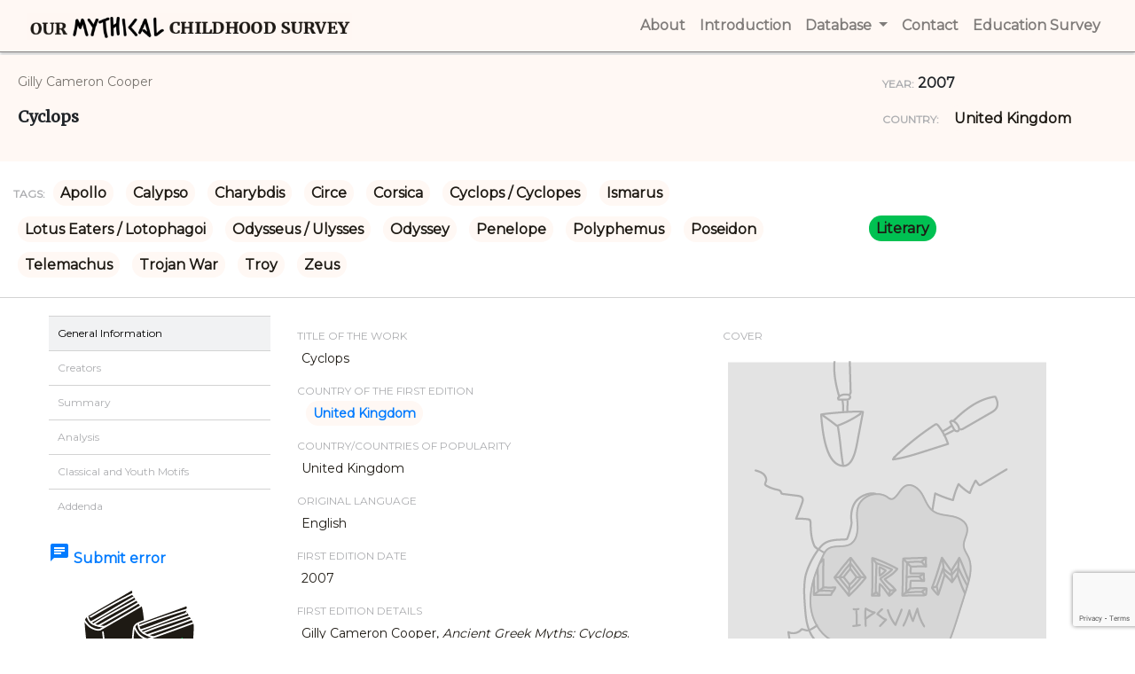

--- FILE ---
content_type: text/html
request_url: http://www.omc.obta.al.uw.edu.pl/myth-survey/item/1016
body_size: 67494
content:
<!doctype html>
<html lang="en">
<head>
    <!-- Required meta tags -->
    <meta charset="utf-8">
    <meta name="viewport" content="width=device-width, initial-scale=1, shrink-to-fit=no">
    <meta name="keywords" content="Mythical Childhood Survey, Categories, Reaserchers, Creators, Titles">
    <meta name="author" content="Katarzyna Bazylczyk, Rafal Lempicki">
    <link rel="icon" href="/favicon.png">
    <!-- Bootstrap CSS -->
    <link rel="stylesheet" href="https://maxcdn.bootstrapcdn.com/bootstrap/4.0.0/css/bootstrap.min.css"
          integrity="sha384-Gn5384xqQ1aoWXA+058RXPxPg6fy4IWvTNh0E263XmFcJlSAwiGgFAW/dAiS6JXm" crossorigin="anonymous">
    <!-- slick CSS -->
    <link rel="stylesheet" type="text/css" href="/assets/css/slick.css"/>
    <link rel="stylesheet" type="text/css" href="/assets/css/slick-theme.css"/>
    <!-- jquery-ui CSS -->
    <link rel="stylesheet" type="text/css" href="/assets/jquery-ui/jquery-ui.min.css"/>
    <link rel="stylesheet" type="text/css" href="/assets/jquery-ui/jquery-ui.theme.min.css"/>
    <!-- Custom CSS -->
    <link rel="stylesheet" href="/assets/css/database.css">
        <script src='https://www.google.com/recaptcha/api.js?render=6LeCB3kUAAAAAAVZRZjxma5nQfkeHws58odo1wJ8'></script>
    <link href="https://fonts.googleapis.com/css?family=Montserrat" rel="stylesheet">
    <link href="https://fonts.googleapis.com/css?family=Merriweather" rel="stylesheet">
    <link href="https://fonts.googleapis.com/icon?family=Material+Icons" rel="stylesheet">
    <title>Entry details |
 Our Mythical Childhood Survey</title>
    <!-- Global site tag (gtag.js) - Google Analytics -->
    <script async src="https://www.googletagmanager.com/gtag/js?id=UA-121902601-2"></script>
    <script>
        window.dataLayer = window.dataLayer || [];
        function gtag(){dataLayer.push(arguments);}
        gtag('js', new Date());

        gtag('config', 'UA-121902601-2');
    </script>
</head>
<body>
<a href="#" id="back-to-top" title="Back to top"><i class="material-icons">arrow_upward</i></a>
<header>
    <div class="menu">
        <div class="container">
            <nav class="navbar navbar-expand-lg navbar-light">
                <a class="navbar-brand d-none d-md-block" href="http://www.omc.obta.al.uw.edu.pl/myth-survey">
                    <img src="/assets/images/brand.png" alt="Our Mythical Childhood Survey" height="30">
                </a>
                <button class="navbar-toggler" type="button" data-toggle="collapse" data-target="#navbarSupportedContent" aria-controls="navbarSupportedContent" aria-expanded="false" aria-label="Toggle navigation">
                    <span class="navbar-toggler-icon"></span>
                </button>

                <div class="collapse navbar-collapse" id="navbarSupportedContent">
                    <ul class="navbar-nav ml-auto">
                        <li class="d-md-none"><a class="nav-link" href="http://www.omc.obta.al.uw.edu.pl/myth-survey"><strong>Home</strong> <span class="sr-only">(current)</span></a></li>
                        <li><a class="nav-link" href="http://www.omc.obta.al.uw.edu.pl/myth-survey/about"><strong>About</strong> <span class="sr-only">(current)</span></a></li>
                        <li><a class="nav-link" href="http://www.omc.obta.al.uw.edu.pl/myth-survey/introduction"><strong>Introduction</strong> <span class="sr-only">(current)</span></a></li>
                        <li class="nav-item dropdown">
                            <a class="nav-link dropdown-toggle" href="#" id="navbarDropdownMenuLink" data-toggle="dropdown" aria-haspopup="true" aria-expanded="false">
                                <strong>Database</strong>
                            </a>
                            <div class="dropdown-menu" aria-labelledby="navbarDropdownMenuLink">
                                <a class="dropdown-item" href="http://www.omc.obta.al.uw.edu.pl/myth-survey/database/categories">Categories</a>
                                <a class="dropdown-item" href="http://www.omc.obta.al.uw.edu.pl/myth-survey/database/creators">Creators</a>
                                <a class="dropdown-item" href="http://www.omc.obta.al.uw.edu.pl/myth-survey/database/titles">Titles</a>
                                <a class="dropdown-item" href="http://www.omc.obta.al.uw.edu.pl/myth-survey/database/countries">Countries</a>
                                <a class="dropdown-item" href="http://www.omc.obta.al.uw.edu.pl/myth-survey/database/years">Years</a>
                            </div>
                        </li>
                        <li><a class="nav-link" href="#"><strong>Contact</strong> <span class="sr-only">(current)</span></a></li>
                        <li><a class="nav-link" href="/education-survey"><strong>Education Survey</strong> <span class="sr-only">(current)</span></a></li>
                    </ul>
                </div>
            </nav>
        </div>
    </div>
</header>
            <section class="section-title">
            <div class="container">
                <div class="row">
                    <div class="col-lg-9 entry-major">
                        <p class="entry-summary">Gilly Cameron  Cooper 
                                                                                        </p>
                        <p class="entry-title">Cyclops</p>
                    </div>
                    <div class="col-lg-3 entry-minor">
                        <p class="entry-year col-md-6 col-lg-12">
                            <span class="entry-details">YEAR:</span> 2007                        </p>
                        <p class="entry-year col-md-6 col-lg-12">
                            <span class="entry-details">COUNTRY:</span>
                                                            <a href="http://www.omc.obta.al.uw.edu.pl/myth-survey/country/18" class="tag-box category-header breaking">United Kingdom</a>
                                                    </p>
                    </div>
                </div>
            </div>
        </section>
        <section class="section-tags">
            <div class="container">
                <div class="row align-items-center">
                    <div class="col-xl-9">
                                                <p class="entry-tags"><span class="entry-details">TAGS:</span>
                                                            <a href="http://www.omc.obta.al.uw.edu.pl/myth-survey/tag/102" class="tag-box category-header breaking">Apollo</a>
                                                            <a href="http://www.omc.obta.al.uw.edu.pl/myth-survey/tag/359" class="tag-box category-header breaking">Calypso</a>
                                                            <a href="http://www.omc.obta.al.uw.edu.pl/myth-survey/tag/542" class="tag-box category-header breaking">Charybdis</a>
                                                            <a href="http://www.omc.obta.al.uw.edu.pl/myth-survey/tag/138" class="tag-box category-header breaking">Circe</a>
                                                            <a href="http://www.omc.obta.al.uw.edu.pl/myth-survey/tag/1828" class="tag-box category-header breaking">Corsica</a>
                                                            <a href="http://www.omc.obta.al.uw.edu.pl/myth-survey/tag/139" class="tag-box category-header breaking">Cyclops / Cyclopes</a>
                                                            <a href="http://www.omc.obta.al.uw.edu.pl/myth-survey/tag/1829" class="tag-box category-header breaking">Ismarus</a>
                                                            <a href="http://www.omc.obta.al.uw.edu.pl/myth-survey/tag/835" class="tag-box category-header breaking">Lotus Eaters / Lotophagoi</a>
                                                            <a href="http://www.omc.obta.al.uw.edu.pl/myth-survey/tag/142" class="tag-box category-header breaking">Odysseus / Ulysses</a>
                                                            <a href="http://www.omc.obta.al.uw.edu.pl/myth-survey/tag/548" class="tag-box category-header breaking">Odyssey</a>
                                                            <a href="http://www.omc.obta.al.uw.edu.pl/myth-survey/tag/143" class="tag-box category-header breaking">Penelope</a>
                                                            <a href="http://www.omc.obta.al.uw.edu.pl/myth-survey/tag/360" class="tag-box category-header breaking">Polyphemus</a>
                                                            <a href="http://www.omc.obta.al.uw.edu.pl/myth-survey/tag/43" class="tag-box category-header breaking">Poseidon</a>
                                                            <a href="http://www.omc.obta.al.uw.edu.pl/myth-survey/tag/145" class="tag-box category-header breaking">Telemachus</a>
                                                            <a href="http://www.omc.obta.al.uw.edu.pl/myth-survey/tag/244" class="tag-box category-header breaking">Trojan War</a>
                                                            <a href="http://www.omc.obta.al.uw.edu.pl/myth-survey/tag/240" class="tag-box category-header breaking">Troy</a>
                                                            <a href="http://www.omc.obta.al.uw.edu.pl/myth-survey/tag/4" class="tag-box category-header breaking">Zeus</a>
                                                    </p>
                                            </div>
                    <div class="col-xl-3 cat-link">
                        <p>
                            <a href="/myth-survey/category/literary"><span class="show-box category-literary breaking">literary</span></a>
                                                    </p>
                    </div>
                </div>
            </div>
        </section>
        <section class="section-information item-card-l">
            <div class="container">
                <div class="row">
                    <div class="col-md-4 col-lg-3">
                        <ul class="menu-left">
                            <li class="menu-left-item li-active" id="li-general">General Information</li>
                            <li class="menu-left-item" id="li-creators">Creators</li>                                                                                                                                                                        <li class="menu-left-item" id="li-summary">Summary</li>                            <li class="menu-left-item" id="li-analysis">Analysis</li>                            <li class="menu-left-item" id="li-tags">Classical and Youth Motifs</li>                                                        <li class="menu-left-item" id="li-addenda">Addenda</li>                                                    </ul>
                        <p class="submit-error"><a href="#" data-toggle="modal" data-target="#errorReport">
                                <i class="material-icons">chat</i> Submit error</a>
                        </p>
                        <p>
                            <img src="/assets/images/icons/Literature@1x.png" class="mx-auto d-block" alt="Cateogry icon">
                                                    </p>
                        <p class="text-center cat-link">
                            <a href="http://www.omc.obta.al.uw.edu.pl/myth-survey/item-export/1016" target="_blank">
                                <span class="show-box category-literary breaking">Export data as PDF file</span></a>
                        </p>
                    </div>
                    <div class="col-md-8 col-lg-9" id="content">
                        <div id="general-info" class="row view">
                            <div class="col-md-12 col-lg-6 item-details">
                                                                    <p class="item-field-label">Title of the work</p>
                                    <div class="item-field">Cyclops</div>
                                                                                                                                                                    <p class="item-field-label">Country of the First Edition</p>
                                    <div class="item-field">
                                                                                    <a href="http://www.omc.obta.al.uw.edu.pl/myth-survey/country/18" class="tag-box category-header breaking">United Kingdom</a>
                                                                            </div>
                                                                                                    <p class="item-field-label">Country/countries of popularity</p>
                                    <div class="item-field">United Kingdom</div>
                                                                                                    <p class="item-field-label">Original Language</p>
                                    <div class="item-field">English</div>
                                                                                                    <p class="item-field-label">First Edition Date</p>
                                    <div class="item-field">2007</div>
                                                                                                    <p class="item-field-label">First Edition Details</p>
                                    <div class="item-field"><p>Gilly Cameron Cooper, <em>Ancient Greek Myths: Cyclops</em>. Tunbridge Wells: Ticktock Media Ltd, 2007, 48 pp.</p></div>
                                                                                                    <p class="item-field-label">ISBN</p>
                                    <div class="item-field">9781846960680</div>
                                                                                                                                                                                                                                                                                                                                                                                                                                                                                                    <p class="item-field-label">Genre</p>
                                    <p class="item-field">
                                                                                    Nonfiction comics
                                            <br>
                                                                            </p>
                                                                                                    <p class="item-field-label">Target Audience</p>
                                    <p class="item-field">
                                                                                                                                                                                                                                                                                                            Children
                                                                                                                                                                                                                                                                                                     (age 10–14)                                    </p>
                                                            </div>
                            <div class="col-md-12 col-lg-5">
                                <p class="item-field-label">Cover</p>
                                                                    <img src="/assets/images/ilustrations/Cover_Lorem_Ipsum@1x.png" class="mx-auto d-block" alt="Missing cover">
                                    <p class="item-field">
                                        <em>We are still trying to obtain permission for posting the original cover.</em>
                                    </p>
                                                                <hr>
                                <div class="section-peer item-field">
                                                                            <p class="item-field-label">Author of the Entry:</p>
                                        <p class="item-field"><p>Elizabeth Hale, University of New England, ehale@une.edu.au</p></p>
                                                                                                                <p class="item-field-label">Peer-reviewer of the Entry:</p>
                                        <p class="item-field"><p>Daniel A. Nkemleke, University of Yaound&eacute; 1, nkemlekedan@yahoo.com&nbsp;</p><p>Lisa Maurice, Bar-Ilan University, lisa.maurice@biu.ac.il</p></p>
                                                                    </div>
                            </div>
                        </div>
                                                <div id="creators" class="row item-field view">
                                                            <div class="col-md-12 col-lg-4 text-center">
                                                                            <img src="/assets/images/ilustrations/Creator_Female@1x.png" class="mx-auto d-block" alt="Female portrait" width="200">
                                                                    </div>
                                <div class="col-md-12 col-lg-8">
                                    <p class="entry-title">Gilly Cameron  Cooper 
                                                                                                                                                                                                                                                            (Author)
                                                                                                                        </p>
                                    <p style="text-align: justify;">Gilly Cameron Cooper is a British freelance editor and writer, who has written several children&rsquo;s books on figures from ancient mythology for the TickTock Media group, and for Southwater Publishing, including <em>Theseus and the Minotaur&nbsp;</em>(2007), <em>Pandora&rsquo;s Box</em> (2007)<em>, The Trojan Horse</em> (2007), and <em>Creation Myths: How the World Began, in 15 Origin Legends</em> (2006)<em>.&nbsp;</em>She has also written books about hiking, including <em>Beatrix Potter&rsquo;s Lake District</em> (2007), and <em>Walking London&rsquo;s Docks, Rivers and Canals</em> (2005). With her husband, she ran a walking-holidays tour company in Greece, until 2018, and has recently published <em>Walking on the Greek Islands</em> (2020).</p><p style="text-align: justify;"><br></p><p>Sources:</p><p>Official <a href="http://www.gillycameroncooper.co.uk/">website</a> (accessed: April 16, 2020).</p><p><br></p><p><br></p><p>Bio prepared by Elizabeth Hale, University of New England, ehale@une.edu.au</p>
                                                                        <hr>
                                </div>
                                                    </div>
                                                                                                                                                                                                <div id="summary" class="row item-field">
                            <div class="col">
                                <p class="item-field-label col-12">Summary</p>
                                <div class="item-field"><p style="text-align: justify;">An educational comic that retells elements from the Odyssey, focusing on the Cyclops. It begins with informational pages about The Greeks, the Gods and Myths (pp. 4&ndash;5), then provides maps for Setting the Scene (pp. 6&ndash;7), before retelling the myth in 7 short chapters:&nbsp;</p><ul><li style="text-align: justify;">A Long Way from Home,&nbsp;</li><li style="text-align: justify;">A Promising Land,&nbsp;</li><li style="text-align: justify;">The Cyclops Comes Home,&nbsp;</li><li style="text-align: justify;">Outwitting the Cyclops,&nbsp;</li><li style="text-align: justify;">Blind Man&rsquo;s Bluff,&nbsp;</li><li style="text-align: justify;">Partin Shot,&nbsp;</li><li style="text-align: justify;">Poseidon&rsquo;s Revenge.&nbsp;</li></ul><p style="text-align: justify;">A Glossary and Index complete the book.<br>In The Greeks, Their Gods and Myths, a short explanation is provided about the nature of the gods, their relations with one another and with humans, and their purpose in providing a framework for understanding the world: &quot;it was a world of chance and luck, of magic and superstition, in which the endless myths made sense of a dangerous and unpredictable life.&quot; (p. 4). A family tree is provided, showing the links between Theseus and the gods. &nbsp;Setting the Scene shows a map of Odysseus&rsquo;s journey through the Mediterranean.<br>A Long Way from Home sets the scene for the events of the Odyssey. It shows Odysseus eager to return home, with his men looting the island of Ismarus, then &quot;wisely&quot; sparing Maro, the priest of Apollo, and his family (p. 10). He fails to persuade his men to leave the island immediately, and while the men sleep, the people from Ismarus attack them, killing several of the men. En route from Ismarus, Zeus sends a storm to toss the boat about. They land on the island of the Lotus Eaters, where the men eat the fruit, but Odysseus drags them back to the boat. In A Promising Land, the boats are surrounded by fog, and they land on a beautiful island with many goats on it. The men kill some goats and eat them. While they are eating, they see smoke coming from a nearby cave, and investigate. Inside the cave, they find cheese, milk, and sheep in pens, and they wait, cooking some lamb. The owner of the cave, a Cyclops, returns. He is thinking &quot;I&rsquo;m so tired of eating nothing but goats and sheep.&quot; (p. 19). Odysseus says to his men, &quot;Oh no&hellip; it&rsquo;s a Cyclops, they hate humans.&quot; (p. 19). The Cyclops, Polyphemus, closes off the cave using a huge slab of stone. Despite Odysseus explaining their predicament, Polyphemus grabs two of the men and eats them. He sleeps, then for breakfast eats two more, before going out and closing the cave. Trapped, the men ponder what to do. They sharpen a tree trunk, and prepare a trap. In Outwitting the Cyclops, Odysseus tells Polyphemus his name is &quot;Odeia&quot;*, meaning &quot;nobody&quot;, and gets him drunk, then blinds the sleeping giant with the sharpened tree. When other nearby Cyclopes hear Polyphemus roaring, and ask him what has hurt him, Polyphemus cries &quot;Odeia&quot;. &quot;He&rsquo;s lost his mind. I&rsquo;m going back to bed&quot;, say the other Cyclopes (p. 29). Polyphemus opens the cave, and in Blind Man&rsquo;s Bluff, the second part of the plan is put into action, the men carried out underneath the animals. Safely out, Odysseus unties the men. Zeus, looking on, mutters: &quot;you have been lucky this time. There are still many other dangers I can put in your way.&quot; (p. 34). In Parting Shot, returning to the ship, they set sail, evading the rocks that Polyphemus hurls at them, and Odysseus lets Polyphemus know who has tricked him. In Poseidon&rsquo;s Revenge, Poseidon, angry that Odysseus has blinded his son, plots his revenge. A brief summary of key elements of Odysseus&rsquo;s adventures follows &ndash; fighting the cannibals on Corsica, encountering Circe, Scylla and Charybdis, and facing further storms. Eventually Odysseus alone returns to Ithaca, to find his son Telemachus grown and Penelope still waiting for him. &nbsp;</p><hr><p>* Instead of Homeric &omicron;ὖ&tau;&iota;&sigmaf; (<em>oũtis</em>) <em>Od.</em> 9. 366&ndash;460.</p></div>
                            </div>
                        </div>
                                                                        <div id="analysis" class="row item-field">
                            <div class="col">
                                <p class="item-field-label col-12">Analysis</p>
                                <div class="item-field"><p style="text-align: justify;">While the main focus of this brisk retelling of the Odysseys is on the encounter with Polyphemus, it covers the main elements of the story, using a comic-book format, with brightly coloured images in the comics-book hero style. Odysseus and his men are muscle-bound, wearing only short kilts. The emphasis on the gods&rsquo; role in the story is interesting: shown through inset images of the gods commenting on the action, demonstrating their vengeful and meddling qualities, and the book&rsquo;s introduction highlights the power and influence of the gods. The cover of the book emphasizes the fearsome monstrosity of Cyclops (also musclebound), perhaps in an attempt to appeal to &quot;reluctant readers&quot;, who are typically characterised as male, and interested in action. The combination of a comics-style graphic (musclebound heroes, semi-realistic visuals) with informational elements is unusual, and suggests that it is designed to appeal to &quot;reluctant&quot; readers (usually thought of as boys). &nbsp;</p></div>
                            </div>
                        </div>
                                                <div id="tags" class="row">
                                                        <p class="entry-tags entry-details col-12">Classical, Mythological, Traditional Motifs, Characters, and Concepts</p>
                            <p class="entry-tags">
                                                                    <a href="http://www.omc.obta.al.uw.edu.pl/myth-survey/tag/102" class="tag-box category-header breaking">Apollo</a>
                                                                    <a href="http://www.omc.obta.al.uw.edu.pl/myth-survey/tag/359" class="tag-box category-header breaking">Calypso</a>
                                                                    <a href="http://www.omc.obta.al.uw.edu.pl/myth-survey/tag/542" class="tag-box category-header breaking">Charybdis</a>
                                                                    <a href="http://www.omc.obta.al.uw.edu.pl/myth-survey/tag/138" class="tag-box category-header breaking">Circe</a>
                                                                    <a href="http://www.omc.obta.al.uw.edu.pl/myth-survey/tag/1828" class="tag-box category-header breaking">Corsica</a>
                                                                    <a href="http://www.omc.obta.al.uw.edu.pl/myth-survey/tag/139" class="tag-box category-header breaking">Cyclops / Cyclopes</a>
                                                                    <a href="http://www.omc.obta.al.uw.edu.pl/myth-survey/tag/1829" class="tag-box category-header breaking">Ismarus</a>
                                                                    <a href="http://www.omc.obta.al.uw.edu.pl/myth-survey/tag/835" class="tag-box category-header breaking">Lotus Eaters / Lotophagoi</a>
                                                                    <a href="http://www.omc.obta.al.uw.edu.pl/myth-survey/tag/142" class="tag-box category-header breaking">Odysseus / Ulysses</a>
                                                                    <a href="http://www.omc.obta.al.uw.edu.pl/myth-survey/tag/548" class="tag-box category-header breaking">Odyssey</a>
                                                                    <a href="http://www.omc.obta.al.uw.edu.pl/myth-survey/tag/143" class="tag-box category-header breaking">Penelope</a>
                                                                    <a href="http://www.omc.obta.al.uw.edu.pl/myth-survey/tag/360" class="tag-box category-header breaking">Polyphemus</a>
                                                                    <a href="http://www.omc.obta.al.uw.edu.pl/myth-survey/tag/43" class="tag-box category-header breaking">Poseidon</a>
                                                                    <a href="http://www.omc.obta.al.uw.edu.pl/myth-survey/tag/145" class="tag-box category-header breaking">Telemachus</a>
                                                                    <a href="http://www.omc.obta.al.uw.edu.pl/myth-survey/tag/244" class="tag-box category-header breaking">Trojan War</a>
                                                                    <a href="http://www.omc.obta.al.uw.edu.pl/myth-survey/tag/240" class="tag-box category-header breaking">Troy</a>
                                                                    <a href="http://www.omc.obta.al.uw.edu.pl/myth-survey/tag/4" class="tag-box category-header breaking">Zeus</a>
                                                            </p>
                                                                                    <hr>
                            <p class="entry-tags entry-details col-12">Other Motifs, Figures, and Concepts Relevant for Children and Youth Culture</p>
                            <p class="entry-tags">
                                                                    <a href="http://www.omc.obta.al.uw.edu.pl/myth-survey/other-tag/32" class="tag-box category-header breaking">Adventure</a>
                                                                    <a href="http://www.omc.obta.al.uw.edu.pl/myth-survey/other-tag/100" class="tag-box category-header breaking">Family</a>
                                                                    <a href="http://www.omc.obta.al.uw.edu.pl/myth-survey/other-tag/177" class="tag-box category-header breaking">Heroism</a>
                                                            </p>
                                                    </div>
                                                                            <div id="addenda" class="row item-field">
                                <div class="col">
                                    <p class="item-field-label col-12">Addenda</p>
                                    <div class="item-field"><p>It is unclear who illustrated this book, or if the author was also the illustrator. TickTock Media closed down in 2010, following a litigation from the US, and its holdings were acquired by Octopus Books. &nbsp;</p><p>Nick Saunders (writer of Ancient Greek Myths: Medusa), is listed as a consultant on this retelling.</p></div>
                                </div>
                            </div>
                                                                    </div>
                </div>
                <div class="row">
                    <div class="col-5 text-right">
                        <img src="/assets/images/patterns/cloud.png" alt="Yellow cloud">
                    </div>
                    <div class="col-1 d-none d-lg-block">
                        <img src="/assets/images/patterns/Leaf_Right@1x.png" alt="Leaf pattern">
                    </div>
                    <div class="col-6">
                        <img src="/assets/images/patterns/Leaf_Left@1x.png" alt="Leaf pattern">
                    </div>
                </div>
            </div>
        </section>
        <section class="section-information item-card-s">
            <div class="container">
                <div class="row">
                    <div id="accordion" class="col-sm-12">
                        <div class="card">
                            <div class="card-header" id="headingZero">
                                <p class="mb-0 accordion-header">
                                    <button class="btn btn-link" data-toggle="collapse" data-target="#collapseZero" aria-expanded="true" aria-controls="collapseZero">
                                        General Information
                                    </button>
                                </p>
                            </div>
                            <div id="collapseZero" class="collapse show" aria-labelledby="headingZero" data-parent="#accordion">
                                <div class="card-body">
                                                                            <p class="item-field-label">Title of the work</p>
                                        <div class="item-field">Cyclops</div>
                                                                                                                                                                                        <p class="item-field-label">Country of the First Edition</p>
                                        <div class="item-field">
                                                                                            <a href="http://www.omc.obta.al.uw.edu.pl/myth-survey/country/18" class="tag-box category-header breaking">United Kingdom</a>
                                                                                    </div>
                                                                                                                <p class="item-field-label">Country/countries of popularity</p>
                                        <div class="item-field">United Kingdom</div>
                                                                                                                <p class="item-field-label">Original Language</p>
                                        <div class="item-field">English</div>
                                                                                                                <p class="item-field-label">First Edition Date</p>
                                        <div class="item-field">2007</div>
                                                                                                                <p class="item-field-label">First Edition Details</p>
                                        <div class="item-field"><p>Gilly Cameron Cooper, <em>Ancient Greek Myths: Cyclops</em>. Tunbridge Wells: Ticktock Media Ltd, 2007, 48 pp.</p></div>
                                                                                                                <p class="item-field-label">ISBN</p>
                                        <div class="item-field">9781846960680</div>
                                                                                                                                                                                                                                                                                                                                                                                                                                                                                                                                                                <p class="item-field-label">Genre</p>
                                        <p class="item-field">
                                                                                            Nonfiction comics
                                                <br>
                                                                                    </p>
                                                                                                                <p class="item-field-label">Target Audience</p>
                                        <p class="item-field">
                                                                                                                                                                                                                                                                                                                                        Children
                                                                                                                                                                                                                                                                                                                                 (age 10–14)                                        </p>
                                                                        <p class="item-field-label">Cover</p>
                                                                            <img src="/assets/images/ilustrations/Cover_Lorem_Ipsum@1x.png" class="mx-auto d-block" alt="Missing cover">
                                        <p class="item-field">
                                            <em>We are still trying to obtain permission for posting the original cover.</em>
                                        </p>
                                                                        <hr>
                                    <div class="section-peer item-field">
                                                                                    <p class="item-field-label">Author of the Entry:</p>
                                            <p class="item-field"><p>Elizabeth Hale, University of New England, ehale@une.edu.au</p></p>
                                                                                                                            <p class="item-field-label">Peer-reviewer of the Entry:</p>
                                            <p class="item-field"><p>Daniel A. Nkemleke, University of Yaound&eacute; 1, nkemlekedan@yahoo.com&nbsp;</p><p>Lisa Maurice, Bar-Ilan University, lisa.maurice@biu.ac.il</p></p>
                                                                            </div>
                                </div>
                            </div>
                        </div>
                                                <div class="card">
                            <div class="card-header" id="headingOne">
                                <p class="mb-0 accordion-header">
                                    <button class="btn btn-link" data-toggle="collapse" data-target="#collapseOne" aria-expanded="false" aria-controls="collapseOne">
                                        Creators
                                    </button>
                                </p>
                            </div>
                            <div id="collapseOne" class="collapse" aria-labelledby="headingOne" data-parent="#accordion">
                                <div class="card-body">
                                    <div id="creators" class="row item-field view">
                                                                                    <div class="col-md-12 col-lg-4 text-center">
                                                                                                    <img src="/assets/images/ilustrations/Creator_Female@1x.png" class="mx-auto d-block" alt="Female portrait" width="200">
                                                                                            </div>
                                            <div class="col-md-12 col-lg-8">
                                                <p class="entry-title">Gilly Cameron  Cooper 
                                                                                                                                                                                                                            (Author)
                                                                                                                                                            </p>
                                                <p class="item-field"><p style="text-align: justify;">Gilly Cameron Cooper is a British freelance editor and writer, who has written several children&rsquo;s books on figures from ancient mythology for the TickTock Media group, and for Southwater Publishing, including <em>Theseus and the Minotaur&nbsp;</em>(2007), <em>Pandora&rsquo;s Box</em> (2007)<em>, The Trojan Horse</em> (2007), and <em>Creation Myths: How the World Began, in 15 Origin Legends</em> (2006)<em>.&nbsp;</em>She has also written books about hiking, including <em>Beatrix Potter&rsquo;s Lake District</em> (2007), and <em>Walking London&rsquo;s Docks, Rivers and Canals</em> (2005). With her husband, she ran a walking-holidays tour company in Greece, until 2018, and has recently published <em>Walking on the Greek Islands</em> (2020).</p><p style="text-align: justify;"><br></p><p>Sources:</p><p>Official <a href="http://www.gillycameroncooper.co.uk/">website</a> (accessed: April 16, 2020).</p><p><br></p><p><br></p><p>Bio prepared by Elizabeth Hale, University of New England, ehale@une.edu.au</p></p>
                                                <hr>
                                            </div>
                                                                            </div>
                                </div>
                            </div>
                        </div>
                                                                                                                                                                                                    <div class="card">
                                <div class="card-header" id="headingSeven">
                                    <p class="mb-0 accordion-header">
                                        <button class="btn btn-link" data-toggle="collapse" data-target="#collapseSeven" aria-expanded="false" aria-controls="collapseSeven">
                                            Summary
                                        </button>
                                    </p>
                                </div>
                                <div id="collapseSeven" class="collapse" aria-labelledby="headingSeven" data-parent="#accordion">
                                    <div class="card-body">
                                        <div id="summary" class="row item-field">
                                            <p class="item-field-label col-12">Summary</p>
                                            <div class="item-field"><p style="text-align: justify;">An educational comic that retells elements from the Odyssey, focusing on the Cyclops. It begins with informational pages about The Greeks, the Gods and Myths (pp. 4&ndash;5), then provides maps for Setting the Scene (pp. 6&ndash;7), before retelling the myth in 7 short chapters:&nbsp;</p><ul><li style="text-align: justify;">A Long Way from Home,&nbsp;</li><li style="text-align: justify;">A Promising Land,&nbsp;</li><li style="text-align: justify;">The Cyclops Comes Home,&nbsp;</li><li style="text-align: justify;">Outwitting the Cyclops,&nbsp;</li><li style="text-align: justify;">Blind Man&rsquo;s Bluff,&nbsp;</li><li style="text-align: justify;">Partin Shot,&nbsp;</li><li style="text-align: justify;">Poseidon&rsquo;s Revenge.&nbsp;</li></ul><p style="text-align: justify;">A Glossary and Index complete the book.<br>In The Greeks, Their Gods and Myths, a short explanation is provided about the nature of the gods, their relations with one another and with humans, and their purpose in providing a framework for understanding the world: &quot;it was a world of chance and luck, of magic and superstition, in which the endless myths made sense of a dangerous and unpredictable life.&quot; (p. 4). A family tree is provided, showing the links between Theseus and the gods. &nbsp;Setting the Scene shows a map of Odysseus&rsquo;s journey through the Mediterranean.<br>A Long Way from Home sets the scene for the events of the Odyssey. It shows Odysseus eager to return home, with his men looting the island of Ismarus, then &quot;wisely&quot; sparing Maro, the priest of Apollo, and his family (p. 10). He fails to persuade his men to leave the island immediately, and while the men sleep, the people from Ismarus attack them, killing several of the men. En route from Ismarus, Zeus sends a storm to toss the boat about. They land on the island of the Lotus Eaters, where the men eat the fruit, but Odysseus drags them back to the boat. In A Promising Land, the boats are surrounded by fog, and they land on a beautiful island with many goats on it. The men kill some goats and eat them. While they are eating, they see smoke coming from a nearby cave, and investigate. Inside the cave, they find cheese, milk, and sheep in pens, and they wait, cooking some lamb. The owner of the cave, a Cyclops, returns. He is thinking &quot;I&rsquo;m so tired of eating nothing but goats and sheep.&quot; (p. 19). Odysseus says to his men, &quot;Oh no&hellip; it&rsquo;s a Cyclops, they hate humans.&quot; (p. 19). The Cyclops, Polyphemus, closes off the cave using a huge slab of stone. Despite Odysseus explaining their predicament, Polyphemus grabs two of the men and eats them. He sleeps, then for breakfast eats two more, before going out and closing the cave. Trapped, the men ponder what to do. They sharpen a tree trunk, and prepare a trap. In Outwitting the Cyclops, Odysseus tells Polyphemus his name is &quot;Odeia&quot;*, meaning &quot;nobody&quot;, and gets him drunk, then blinds the sleeping giant with the sharpened tree. When other nearby Cyclopes hear Polyphemus roaring, and ask him what has hurt him, Polyphemus cries &quot;Odeia&quot;. &quot;He&rsquo;s lost his mind. I&rsquo;m going back to bed&quot;, say the other Cyclopes (p. 29). Polyphemus opens the cave, and in Blind Man&rsquo;s Bluff, the second part of the plan is put into action, the men carried out underneath the animals. Safely out, Odysseus unties the men. Zeus, looking on, mutters: &quot;you have been lucky this time. There are still many other dangers I can put in your way.&quot; (p. 34). In Parting Shot, returning to the ship, they set sail, evading the rocks that Polyphemus hurls at them, and Odysseus lets Polyphemus know who has tricked him. In Poseidon&rsquo;s Revenge, Poseidon, angry that Odysseus has blinded his son, plots his revenge. A brief summary of key elements of Odysseus&rsquo;s adventures follows &ndash; fighting the cannibals on Corsica, encountering Circe, Scylla and Charybdis, and facing further storms. Eventually Odysseus alone returns to Ithaca, to find his son Telemachus grown and Penelope still waiting for him. &nbsp;</p><hr><p>* Instead of Homeric &omicron;ὖ&tau;&iota;&sigmaf; (<em>oũtis</em>) <em>Od.</em> 9. 366&ndash;460.</p></div>
                                        </div>
                                    </div>
                                </div>
                            </div>
                                                                            <div class="card">
                                <div class="card-header" id="headingEight">
                                    <p class="mb-0 accordion-header">
                                        <button class="btn btn-link" data-toggle="collapse" data-target="#collapseEight" aria-expanded="false" aria-controls="collapseEight">
                                            Analysis
                                        </button>
                                    </p>
                                </div>
                                <div id="collapseEight" class="collapse" aria-labelledby="headingEight" data-parent="#accordion">
                                    <div class="card-body">
                                        <div id="analysis" class="row item-field">
                                            <p class="item-field-label col-12">Analysis</p>
                                            <div class="item-field"><p style="text-align: justify;">While the main focus of this brisk retelling of the Odysseys is on the encounter with Polyphemus, it covers the main elements of the story, using a comic-book format, with brightly coloured images in the comics-book hero style. Odysseus and his men are muscle-bound, wearing only short kilts. The emphasis on the gods&rsquo; role in the story is interesting: shown through inset images of the gods commenting on the action, demonstrating their vengeful and meddling qualities, and the book&rsquo;s introduction highlights the power and influence of the gods. The cover of the book emphasizes the fearsome monstrosity of Cyclops (also musclebound), perhaps in an attempt to appeal to &quot;reluctant readers&quot;, who are typically characterised as male, and interested in action. The combination of a comics-style graphic (musclebound heroes, semi-realistic visuals) with informational elements is unusual, and suggests that it is designed to appeal to &quot;reluctant&quot; readers (usually thought of as boys). &nbsp;</p></div>
                                        </div>
                                    </div>
                                </div>
                            </div>
                                                                            <div class="card">
                                <div class="card-header" id="headingNine">
                                    <p class="mb-0 accordion-header">
                                        <button class="btn btn-link" data-toggle="collapse" data-target="#collapseNine" aria-expanded="false" aria-controls="collapseNine">
                                            Classical and Youth Motifs
                                        </button>
                                    </p>
                                </div>
                                <div id="collapseNine" class="collapse" aria-labelledby="headingNine" data-parent="#accordion">
                                    <div class="card-body">
                                                                                    <p class="entry-tags entry-details col-12">Classical, Mythological, Traditional Motifs, Characters, and Concepts</p>
                                            <p class="entry-tags">
                                                                                                    <a href="http://www.omc.obta.al.uw.edu.pl/myth-survey/tag/102" class="tag-box category-header breaking">Apollo</a>
                                                                                                    <a href="http://www.omc.obta.al.uw.edu.pl/myth-survey/tag/359" class="tag-box category-header breaking">Calypso</a>
                                                                                                    <a href="http://www.omc.obta.al.uw.edu.pl/myth-survey/tag/542" class="tag-box category-header breaking">Charybdis</a>
                                                                                                    <a href="http://www.omc.obta.al.uw.edu.pl/myth-survey/tag/138" class="tag-box category-header breaking">Circe</a>
                                                                                                    <a href="http://www.omc.obta.al.uw.edu.pl/myth-survey/tag/1828" class="tag-box category-header breaking">Corsica</a>
                                                                                                    <a href="http://www.omc.obta.al.uw.edu.pl/myth-survey/tag/139" class="tag-box category-header breaking">Cyclops / Cyclopes</a>
                                                                                                    <a href="http://www.omc.obta.al.uw.edu.pl/myth-survey/tag/1829" class="tag-box category-header breaking">Ismarus</a>
                                                                                                    <a href="http://www.omc.obta.al.uw.edu.pl/myth-survey/tag/835" class="tag-box category-header breaking">Lotus Eaters / Lotophagoi</a>
                                                                                                    <a href="http://www.omc.obta.al.uw.edu.pl/myth-survey/tag/142" class="tag-box category-header breaking">Odysseus / Ulysses</a>
                                                                                                    <a href="http://www.omc.obta.al.uw.edu.pl/myth-survey/tag/548" class="tag-box category-header breaking">Odyssey</a>
                                                                                                    <a href="http://www.omc.obta.al.uw.edu.pl/myth-survey/tag/143" class="tag-box category-header breaking">Penelope</a>
                                                                                                    <a href="http://www.omc.obta.al.uw.edu.pl/myth-survey/tag/360" class="tag-box category-header breaking">Polyphemus</a>
                                                                                                    <a href="http://www.omc.obta.al.uw.edu.pl/myth-survey/tag/43" class="tag-box category-header breaking">Poseidon</a>
                                                                                                    <a href="http://www.omc.obta.al.uw.edu.pl/myth-survey/tag/145" class="tag-box category-header breaking">Telemachus</a>
                                                                                                    <a href="http://www.omc.obta.al.uw.edu.pl/myth-survey/tag/244" class="tag-box category-header breaking">Trojan War</a>
                                                                                                    <a href="http://www.omc.obta.al.uw.edu.pl/myth-survey/tag/240" class="tag-box category-header breaking">Troy</a>
                                                                                                    <a href="http://www.omc.obta.al.uw.edu.pl/myth-survey/tag/4" class="tag-box category-header breaking">Zeus</a>
                                                                                            </p>
                                                                                                                            <hr>
                                            <p class="entry-tags entry-details col-12">Other Motifs, Figures, and Concepts Relevant for Children and Youth Culture</p>
                                            <p class="entry-tags">
                                                                                                    <a href="http://www.omc.obta.al.uw.edu.pl/myth-survey/other-tag/32" class="tag-box category-header breaking">Adventure</a>
                                                                                                    <a href="http://www.omc.obta.al.uw.edu.pl/myth-survey/other-tag/100" class="tag-box category-header breaking">Family</a>
                                                                                                    <a href="http://www.omc.obta.al.uw.edu.pl/myth-survey/other-tag/177" class="tag-box category-header breaking">Heroism</a>
                                                                                            </p>
                                                                            </div>
                                </div>
                            </div>
                                                                                                    <div class="card">
                                <div class="card-header" id="headingEleven">
                                    <p class="mb-0 accordion-header">
                                        <button class="btn btn-link" data-toggle="collapse" data-target="#collapseEleven" aria-expanded="false" aria-controls="collapseEleven">
                                            Addenda
                                        </button>
                                    </p>
                                </div>
                                <div id="collapseEleven" class="collapse" aria-labelledby="headingEleven" data-parent="#accordion">
                                    <div class="card-body">
                                        <div id="addenda" class="row item-field">
                                            <p class="item-field-label col-12">Addenda</p>
                                            <div class="item-field"><p>It is unclear who illustrated this book, or if the author was also the illustrator. TickTock Media closed down in 2010, following a litigation from the US, and its holdings were acquired by Octopus Books. &nbsp;</p><p>Nick Saunders (writer of Ancient Greek Myths: Medusa), is listed as a consultant on this retelling.</p></div>
                                        </div>
                                    </div>
                                </div>
                            </div>
                                                                    </div>
                </div>
                <div class="row">
                    <div class="col-5 text-right">
                        <img src="/assets/images/patterns/cloud.png" alt="Yellow cloud">
                    </div>
                </div>
            </div>
        </section>

    <div class="modal fade" id="errorReport" tabindex="-1" role="dialog" aria-labelledby="errorReportLabel" aria-hidden="true">
        <div class="modal-dialog modal-lg" role="document">
            <div class="modal-content">
                <div class="modal-header text-center">
                    <p class="modal-title w-100"><strong>Submit Error</strong></p>
                    <button type="button" class="close" data-dismiss="modal" aria-label="Close">
                        <span aria-hidden="true">&times;</span>
                    </button>
                </div>
                <div class="modal-body" id="modal-content">
                    <p class="entry-title text-center">
                        <img src="/assets/images/icons/alfa.png" alt="Alfa & Omega"><br>
                        We are not the Alpha and Omega.<br>
                        We make mistakes but love to correct them.</p>
                    <p class="text-center">If you find an error, please LET US KNOW.</p>
                    <div style="width:100%;">
                        <input type="hidden" id="token" name="token" value="">
                        <input type="hidden" id="action" name="action" value="errorReport">
                        <div class="form-group row">
                            <label for="id" class="col-sm-5 col-form-label">Refers to entry</label>
                            <div class="col-sm-7">
                                <input type="text" readonly class="form-control-plaintext" id="id" name="id" value="1016">
                            </div>
                        </div>
                        <div class="form-group row">
                            <label for="section" class="col-sm-5 col-form-label">Refers to section (if applicable)</label>
                            <div class="col-sm-7">
                                <input type="text" class="form-control" id="section" name="section">
                            </div>
                        </div>
                        <div class="form-group">
                            <label for="error">Error description</label>
                            <textarea class="form-control textarea" rows="4" id="error" name="error" style="width: 100%" required></textarea>
                        </div>
                        <div class="form-group">
                            <label for="correction">Suggested correction</label>
                            <textarea class="form-control textarea" rows="4" id="correction" name="correction" style="width: 100%"></textarea>
                        </div>
                        <div class="form-group">
                            <label for="source">Source</label>
                            <textarea class="form-control textarea" rows="4" id="source" name="source" style="width: 100%" aria-describedby="sourceHelp"></textarea>
                            <small id="sourceHelp" class="form-text text-muted">Link or bibliography; if applicable</small>
                        </div>
                        <div class="form-group">
                            <label for="email">Email address</label>
                            <input type="email" class="form-control" id="email" name="email" aria-describedby="emailHelp">
                            <small id="emailHelp" class="form-text text-muted">Not obligatory, but we wish to be in touch with You, if possible</small>
                        </div>
                    </div>
                </div>
                <div class="modal-footer text-center" style="justify-content: center" id="modal-buttons">
                    <button type="button" class="btn btn-secondary" data-dismiss="modal">Cancel</button>
                    <button type="button" class="btn btn-primary" onclick="report()">Send</button>
                </div>
            </div>
        </div>
    </div>
<footer>
    <div class="container">
        <div class="row">
            <div class="col d-none d-md-block">
                <p class="footer-grey">Content</p>
                <p class="footer-text">
                    <a href="http://www.omc.obta.al.uw.edu.pl/myth-survey/about">About</a> <br>
                    <a href="http://www.omc.obta.al.uw.edu.pl/myth-survey/introduction">Introduction</a><br>
                    <a href="http://www.omc.obta.al.uw.edu.pl/education-survey" target="_blank">OMC Education Survey</a><br>
                    <a href="#">Cookie policy</a>
                </p>
            </div>
            <div class="col d-none d-md-block">
                <p class="footer-grey">Database</p>
                <p class="footer-text">
                    <a href="#">Categories</a><br>
                    <a href="#">Creators</a><br>
                    <a href="#">Titles</a><br>
                    <a href="#">Countries</a><br>
                    <a href="#">Years</a>
                </p>
            </div>
            <div class="col-sm-6 d-md-none">
                <p class="footer-grey">Content</p>
                <p class="footer-text">
                    <a href="http://www.omc.obta.al.uw.edu.pl/myth-survey/about">About</a> <br>
                    <a href="http://www.omc.obta.al.uw.edu.pl/myth-survey/introduction">Introduction</a><br>
                    <a href="#">OMC Education Survey</a>
                    <a href="#">Categories</a><br>
                    <a href="#">Creators</a><br>
                    <a href="#">Titles</a><br>
                    <a href="#">Countries</a><br>
                    <a href="#">Years</a>
                </p>
            </div>

            <div class="col-sm-6 col-lg-5">
                <p class="footer-grey">Institutions Involved</p>
                <p class="footer-text">
                    <img src="/assets/images/logotypes/UE_footer_inv.png" alt="UE Logo" height="50">
                    <img src="/assets/images/logotypes/ERC_footer_inv.png" alt="ERC Logo" height="50">
                    <img src="/assets/images/logotypes/UW_footer_inv.png" alt="UW Logo" height="50">
                    <img src="/assets/images/logotypes/AL_footer_inv.png" alt="AL Logo" height="50">
                    <img src="/assets/images/logotypes/OBTA_footer_inv.png" alt="OBTA Logo" height="50">
                    <img src="/assets/images/logotypes/BIU_footer_inv.png" alt="BIU Logo" height="50">
                    <img src="/assets/images/logotypes/UNE_footer_inv.png" alt="UNE Logo" height="50">
                    <img src="/assets/images/logotypes/url_footer.png" alt="UOR Logo" height="50">
                    <img src="/assets/images/logotypes/UOY_footer_inv.png" alt="UOY Logo" height="50">
                </p>
            </div>
            <div class="col-md-12 col-lg omc-footer">
                <p><img src="/assets/images/small-brand.png" alt="small-brand" height="20"> </p>
                <p><a href="http://www.twitter.com/OMChildhood" rel="nofollow" target="_blank">
                        <img src="/assets/images/logotypes/Twitter_Icon_White@2x.png" alt="Twitter Logo" height="24" class="footer-img">
                    </a>
                    <a href="http://www.facebook.com/OurMythicalChildhood" rel="nofollow" target="_blank">
                        <img src="/assets/images/logotypes/Facebook_Icon_White@2x.png" alt="Facebook Logo" height="24" class="footer-img">
                    </a>
                    <a href="http://www.instagram.com/OMChildhood" rel="nofollow" target="_blank">
                        <img src="/assets/images/logotypes/Instagram_Icon_White@2x.png" alt="Instagram Logo" height="24" class="footer-img">
                    </a>
                    <a href="http://www.youtube.com/channel/UC6zvu9EXsI0gK5rSvgnQseQ" rel="nofollow" target="_blank">
                        <img src="/assets/images/logotypes/Youtube_Icon_White@2x.png" alt="Youtube Logo" height="20" class="footer-img">
                    </a>
                    <a href="mailto:omcsurvey@al.uw.edu.pl" rel="nofollow" target="_blank">
                        <img src="/assets/images/logotypes/Mail_Icon_White@2x.png" alt="Mail Logo" height="20" class="footer-img">
                    </a>
                </p>
                <p class="footer-text">
                    <span class="footer-grey">Copyright © 2025 OBTA</span>
                </p>
            </div>
        </div>
    </div>
</footer>


<!-- Optional JavaScript -->
<!-- jQuery first, then Popper.js, then Bootstrap JS -->
<script src="https://ajax.googleapis.com/ajax/libs/jquery/3.3.1/jquery.min.js"></script>
<script src="https://cdnjs.cloudflare.com/ajax/libs/popper.js/1.12.9/umd/popper.min.js"
        integrity="sha384-ApNbgh9B+Y1QKtv3Rn7W3mgPxhU9K/ScQsAP7hUibX39j7fakFPskvXusvfa0b4Q" crossorigin="anonymous"></script>
<script src="https://maxcdn.bootstrapcdn.com/bootstrap/4.0.0/js/bootstrap.min.js"
        integrity="sha384-JZR6Spejh4U02d8jOt6vLEHfe/JQGiRRSQQxSfFWpi1MquVdAyjUar5+76PVCmYl" crossorigin="anonymous"></script>
<script type="text/javascript" src="https://cdnjs.cloudflare.com/ajax/libs/slick-carousel/1.8.1/slick.min.js"></script>
<script type="text/javascript" src="/assets/jquery-ui/jquery-ui.min.js"></script>

<script src="/assets/js/database.js"></script>
<script src="/assets/js/slick-custom.js"></script>
<script>
    var tags = [
                "Apollo",
                "Calypso",
                "Charybdis",
                "Circe",
                "Corsica",
                "Cyclops / Cyclopes",
                "Ismarus",
                "Lotus Eaters / Lotophagoi",
                "Odysseus / Ulysses",
                "Odyssey",
                "Penelope",
                "Polyphemus",
                "Poseidon",
                "Telemachus",
                "Trojan War",
                "Troy",
                "Zeus",
            ];
</script>
<script src="/assets/js/autocomplete.js"></script>
<script src="/assets/js/backToTop.js"></script>
    <script src="/assets/js/item.js"></script>
    <script>
        grecaptcha.ready(function() {
            grecaptcha.execute('6LeCB3kUAAAAAAVZRZjxma5nQfkeHws58odo1wJ8', {action: 'errorReport'}).then(function(token) {
                document.getElementById('token').value = token;
            });
        });
    </script>
    <script>
        $("textarea#report").val('');
    </script>
    <script src="/assets/js/errorReport.js"></script>
</body>
</html>

--- FILE ---
content_type: text/html; charset=utf-8
request_url: https://www.google.com/recaptcha/api2/anchor?ar=1&k=6LeCB3kUAAAAAAVZRZjxma5nQfkeHws58odo1wJ8&co=aHR0cDovL3d3dy5vbWMub2J0YS5hbC51dy5lZHUucGw6ODA.&hl=en&v=naPR4A6FAh-yZLuCX253WaZq&size=invisible&anchor-ms=20000&execute-ms=15000&cb=re691a2jcx62
body_size: 44861
content:
<!DOCTYPE HTML><html dir="ltr" lang="en"><head><meta http-equiv="Content-Type" content="text/html; charset=UTF-8">
<meta http-equiv="X-UA-Compatible" content="IE=edge">
<title>reCAPTCHA</title>
<style type="text/css">
/* cyrillic-ext */
@font-face {
  font-family: 'Roboto';
  font-style: normal;
  font-weight: 400;
  src: url(//fonts.gstatic.com/s/roboto/v18/KFOmCnqEu92Fr1Mu72xKKTU1Kvnz.woff2) format('woff2');
  unicode-range: U+0460-052F, U+1C80-1C8A, U+20B4, U+2DE0-2DFF, U+A640-A69F, U+FE2E-FE2F;
}
/* cyrillic */
@font-face {
  font-family: 'Roboto';
  font-style: normal;
  font-weight: 400;
  src: url(//fonts.gstatic.com/s/roboto/v18/KFOmCnqEu92Fr1Mu5mxKKTU1Kvnz.woff2) format('woff2');
  unicode-range: U+0301, U+0400-045F, U+0490-0491, U+04B0-04B1, U+2116;
}
/* greek-ext */
@font-face {
  font-family: 'Roboto';
  font-style: normal;
  font-weight: 400;
  src: url(//fonts.gstatic.com/s/roboto/v18/KFOmCnqEu92Fr1Mu7mxKKTU1Kvnz.woff2) format('woff2');
  unicode-range: U+1F00-1FFF;
}
/* greek */
@font-face {
  font-family: 'Roboto';
  font-style: normal;
  font-weight: 400;
  src: url(//fonts.gstatic.com/s/roboto/v18/KFOmCnqEu92Fr1Mu4WxKKTU1Kvnz.woff2) format('woff2');
  unicode-range: U+0370-0377, U+037A-037F, U+0384-038A, U+038C, U+038E-03A1, U+03A3-03FF;
}
/* vietnamese */
@font-face {
  font-family: 'Roboto';
  font-style: normal;
  font-weight: 400;
  src: url(//fonts.gstatic.com/s/roboto/v18/KFOmCnqEu92Fr1Mu7WxKKTU1Kvnz.woff2) format('woff2');
  unicode-range: U+0102-0103, U+0110-0111, U+0128-0129, U+0168-0169, U+01A0-01A1, U+01AF-01B0, U+0300-0301, U+0303-0304, U+0308-0309, U+0323, U+0329, U+1EA0-1EF9, U+20AB;
}
/* latin-ext */
@font-face {
  font-family: 'Roboto';
  font-style: normal;
  font-weight: 400;
  src: url(//fonts.gstatic.com/s/roboto/v18/KFOmCnqEu92Fr1Mu7GxKKTU1Kvnz.woff2) format('woff2');
  unicode-range: U+0100-02BA, U+02BD-02C5, U+02C7-02CC, U+02CE-02D7, U+02DD-02FF, U+0304, U+0308, U+0329, U+1D00-1DBF, U+1E00-1E9F, U+1EF2-1EFF, U+2020, U+20A0-20AB, U+20AD-20C0, U+2113, U+2C60-2C7F, U+A720-A7FF;
}
/* latin */
@font-face {
  font-family: 'Roboto';
  font-style: normal;
  font-weight: 400;
  src: url(//fonts.gstatic.com/s/roboto/v18/KFOmCnqEu92Fr1Mu4mxKKTU1Kg.woff2) format('woff2');
  unicode-range: U+0000-00FF, U+0131, U+0152-0153, U+02BB-02BC, U+02C6, U+02DA, U+02DC, U+0304, U+0308, U+0329, U+2000-206F, U+20AC, U+2122, U+2191, U+2193, U+2212, U+2215, U+FEFF, U+FFFD;
}
/* cyrillic-ext */
@font-face {
  font-family: 'Roboto';
  font-style: normal;
  font-weight: 500;
  src: url(//fonts.gstatic.com/s/roboto/v18/KFOlCnqEu92Fr1MmEU9fCRc4AMP6lbBP.woff2) format('woff2');
  unicode-range: U+0460-052F, U+1C80-1C8A, U+20B4, U+2DE0-2DFF, U+A640-A69F, U+FE2E-FE2F;
}
/* cyrillic */
@font-face {
  font-family: 'Roboto';
  font-style: normal;
  font-weight: 500;
  src: url(//fonts.gstatic.com/s/roboto/v18/KFOlCnqEu92Fr1MmEU9fABc4AMP6lbBP.woff2) format('woff2');
  unicode-range: U+0301, U+0400-045F, U+0490-0491, U+04B0-04B1, U+2116;
}
/* greek-ext */
@font-face {
  font-family: 'Roboto';
  font-style: normal;
  font-weight: 500;
  src: url(//fonts.gstatic.com/s/roboto/v18/KFOlCnqEu92Fr1MmEU9fCBc4AMP6lbBP.woff2) format('woff2');
  unicode-range: U+1F00-1FFF;
}
/* greek */
@font-face {
  font-family: 'Roboto';
  font-style: normal;
  font-weight: 500;
  src: url(//fonts.gstatic.com/s/roboto/v18/KFOlCnqEu92Fr1MmEU9fBxc4AMP6lbBP.woff2) format('woff2');
  unicode-range: U+0370-0377, U+037A-037F, U+0384-038A, U+038C, U+038E-03A1, U+03A3-03FF;
}
/* vietnamese */
@font-face {
  font-family: 'Roboto';
  font-style: normal;
  font-weight: 500;
  src: url(//fonts.gstatic.com/s/roboto/v18/KFOlCnqEu92Fr1MmEU9fCxc4AMP6lbBP.woff2) format('woff2');
  unicode-range: U+0102-0103, U+0110-0111, U+0128-0129, U+0168-0169, U+01A0-01A1, U+01AF-01B0, U+0300-0301, U+0303-0304, U+0308-0309, U+0323, U+0329, U+1EA0-1EF9, U+20AB;
}
/* latin-ext */
@font-face {
  font-family: 'Roboto';
  font-style: normal;
  font-weight: 500;
  src: url(//fonts.gstatic.com/s/roboto/v18/KFOlCnqEu92Fr1MmEU9fChc4AMP6lbBP.woff2) format('woff2');
  unicode-range: U+0100-02BA, U+02BD-02C5, U+02C7-02CC, U+02CE-02D7, U+02DD-02FF, U+0304, U+0308, U+0329, U+1D00-1DBF, U+1E00-1E9F, U+1EF2-1EFF, U+2020, U+20A0-20AB, U+20AD-20C0, U+2113, U+2C60-2C7F, U+A720-A7FF;
}
/* latin */
@font-face {
  font-family: 'Roboto';
  font-style: normal;
  font-weight: 500;
  src: url(//fonts.gstatic.com/s/roboto/v18/KFOlCnqEu92Fr1MmEU9fBBc4AMP6lQ.woff2) format('woff2');
  unicode-range: U+0000-00FF, U+0131, U+0152-0153, U+02BB-02BC, U+02C6, U+02DA, U+02DC, U+0304, U+0308, U+0329, U+2000-206F, U+20AC, U+2122, U+2191, U+2193, U+2212, U+2215, U+FEFF, U+FFFD;
}
/* cyrillic-ext */
@font-face {
  font-family: 'Roboto';
  font-style: normal;
  font-weight: 900;
  src: url(//fonts.gstatic.com/s/roboto/v18/KFOlCnqEu92Fr1MmYUtfCRc4AMP6lbBP.woff2) format('woff2');
  unicode-range: U+0460-052F, U+1C80-1C8A, U+20B4, U+2DE0-2DFF, U+A640-A69F, U+FE2E-FE2F;
}
/* cyrillic */
@font-face {
  font-family: 'Roboto';
  font-style: normal;
  font-weight: 900;
  src: url(//fonts.gstatic.com/s/roboto/v18/KFOlCnqEu92Fr1MmYUtfABc4AMP6lbBP.woff2) format('woff2');
  unicode-range: U+0301, U+0400-045F, U+0490-0491, U+04B0-04B1, U+2116;
}
/* greek-ext */
@font-face {
  font-family: 'Roboto';
  font-style: normal;
  font-weight: 900;
  src: url(//fonts.gstatic.com/s/roboto/v18/KFOlCnqEu92Fr1MmYUtfCBc4AMP6lbBP.woff2) format('woff2');
  unicode-range: U+1F00-1FFF;
}
/* greek */
@font-face {
  font-family: 'Roboto';
  font-style: normal;
  font-weight: 900;
  src: url(//fonts.gstatic.com/s/roboto/v18/KFOlCnqEu92Fr1MmYUtfBxc4AMP6lbBP.woff2) format('woff2');
  unicode-range: U+0370-0377, U+037A-037F, U+0384-038A, U+038C, U+038E-03A1, U+03A3-03FF;
}
/* vietnamese */
@font-face {
  font-family: 'Roboto';
  font-style: normal;
  font-weight: 900;
  src: url(//fonts.gstatic.com/s/roboto/v18/KFOlCnqEu92Fr1MmYUtfCxc4AMP6lbBP.woff2) format('woff2');
  unicode-range: U+0102-0103, U+0110-0111, U+0128-0129, U+0168-0169, U+01A0-01A1, U+01AF-01B0, U+0300-0301, U+0303-0304, U+0308-0309, U+0323, U+0329, U+1EA0-1EF9, U+20AB;
}
/* latin-ext */
@font-face {
  font-family: 'Roboto';
  font-style: normal;
  font-weight: 900;
  src: url(//fonts.gstatic.com/s/roboto/v18/KFOlCnqEu92Fr1MmYUtfChc4AMP6lbBP.woff2) format('woff2');
  unicode-range: U+0100-02BA, U+02BD-02C5, U+02C7-02CC, U+02CE-02D7, U+02DD-02FF, U+0304, U+0308, U+0329, U+1D00-1DBF, U+1E00-1E9F, U+1EF2-1EFF, U+2020, U+20A0-20AB, U+20AD-20C0, U+2113, U+2C60-2C7F, U+A720-A7FF;
}
/* latin */
@font-face {
  font-family: 'Roboto';
  font-style: normal;
  font-weight: 900;
  src: url(//fonts.gstatic.com/s/roboto/v18/KFOlCnqEu92Fr1MmYUtfBBc4AMP6lQ.woff2) format('woff2');
  unicode-range: U+0000-00FF, U+0131, U+0152-0153, U+02BB-02BC, U+02C6, U+02DA, U+02DC, U+0304, U+0308, U+0329, U+2000-206F, U+20AC, U+2122, U+2191, U+2193, U+2212, U+2215, U+FEFF, U+FFFD;
}

</style>
<link rel="stylesheet" type="text/css" href="https://www.gstatic.com/recaptcha/releases/naPR4A6FAh-yZLuCX253WaZq/styles__ltr.css">
<script nonce="eoNG0nucZSAxSGMzikmxbw" type="text/javascript">window['__recaptcha_api'] = 'https://www.google.com/recaptcha/api2/';</script>
<script type="text/javascript" src="https://www.gstatic.com/recaptcha/releases/naPR4A6FAh-yZLuCX253WaZq/recaptcha__en.js" nonce="eoNG0nucZSAxSGMzikmxbw">
      
    </script></head>
<body><div id="rc-anchor-alert" class="rc-anchor-alert"></div>
<input type="hidden" id="recaptcha-token" value="[base64]">
<script type="text/javascript" nonce="eoNG0nucZSAxSGMzikmxbw">
      recaptcha.anchor.Main.init("[\x22ainput\x22,[\x22bgdata\x22,\x22\x22,\[base64]/[base64]/MjU1Ok4/NToyKSlyZXR1cm4gZmFsc2U7cmV0dXJuKHE9eShtLChtLnBmPUssTj80MDI6MCkpLFYoMCxtLG0uUyksbS51KS5wdXNoKFtxVSxxLE4/[base64]/[base64]/[base64]/[base64]/[base64]/[base64]/[base64]\\u003d\\u003d\x22,\[base64]\\u003d\x22,\[base64]/Cj0PCsWwdwrXDtzbDo1zCqMK6XMOYwrB1wrLCg2jClH3Dq8KCNDDDqMOXXcKGw4/Dp0lzKELCsMOJbWfCmWhsw5zDvcKoXWnDmcOZwowVwqgZMsKLKsK3d3/CvGzChDYbw4VQX03CvMKZw7fCpcOzw7DCu8OZw58lwo52wp7CtsKWwrXCn8O/wpUCw4XClRnCgXZ0w7LDjsKzw7zDusOxwp/DlsK7CXPCnMKVaVMGC8KqMcKsOgvCusKFw4l7w4/[base64]/DqsKUDsOHw7BHaCbCmw7CgSTCpn87Sw/[base64]/PMK2w6zDhz/[base64]/CozTCvxfCksOlw53DuR/Dg8KvwovCmMO+PMOiFcORHBDChGE7Q8KWw7fDmMKTwp/CgsKHw5Nbwptdw6bDgMKEQMKxwr/CpBXCoMKcZgnCgMOMwoorDjbCvMKIB8OdOsK0w5DCi8KaZjvCj2nCqMK3w5c+wopHw71CUn09LDV6wrHCkx3DkgN5ax5mw4QBVCIEHcODF3Nnw5goDAIDw7chVcK0WMK/[base64]/Chg5Nf8K4w57Cj8OKw73Cn8Oqw7J7dTzCm8KVwpnCpztGWMOQw7Nsb8O0w5tHbMOFw5jDvCAmw4RlwqjCqnxeKsOjw67DtcKnLcOKwqzDssKPLcO/[base64]/ZRNaw7/ClXFnwoXCtcKNP8OewoU1woNawq14wq17wqPDnlfCgFvDpwHDgC/ClS1bFMOvLsKHX2vDoAfDkC4fDcK/woPCp8KNwqI+e8OhKMOvwrXCmsKlAHPDmMO/wqUrwplOw7bCosOLRmjCscKKIsOaw7XDi8K9wooEwpg8LxbDssKxU23CrDzChGMzZmZzZsOPw7HCiBVHLmXDssKmDsOfPcOOFRg/S0RvCQ/CjlrDrMK1w5DCsMKswrR5w6PDlj3CuznCkzTCgcOsw7vCvsOSwr8AwpcDAxV3YHJzw6HDn13DkzfCkSjClMKWOmRAUFB1wqcDwqkQeMObw4U6QiDCksKjw6fDscKHK8OxN8KHwqvCu8KWwp/DkRPCgsOfw47DuMKbKUhvwrzChsO9wp3DnAIiw5nDjcKGw5DCoggiw4NBBsKHURzCosKZw7kARcOiP3rDvn9eLH4qQ8KGw7ofNFLDsTXCmy5XY1s/YGnDjsKxwqbDomrClD9xY1pAw78RSV4bwpXCscK3wqJuw7h3w5jDvsKawo17w4M6woTDnR7Crz7Cm8K1wrLDpDzCmHfDn8OYwoZ0wqpvwqRzCsOnwrjDqHMqWMKjw44QUMK7EsOwcMKFaRd9E8KzCsKHR20/VFlEw4J2w6/[base64]/DkwDDq8Ofwp9IwrPDqwobwo90wrh5TMKJwpLCs1DDv8OUG8ObPAZST8K1PSPCtMO2PwNuEcKnJsKfw6dmw4rDjB9YAMKEwrAkM3rDpcKpw6nDicOlwox/[base64]/[base64]/w6DCjSDDtm4Jw4XDmFjCh8O8Yk87w6lHwr05woYNE8KNwoM2EcKzwq/Cq8KHYcKOawN2w6jCrMK7LEJzA2rDuMK0w43CmAPDihLDrcKBHDjDncOjwqfCszQ2XMOkwow5YV0XdMOlwqzDhzzDvHkLwqRlfsKebiVLwqnDnsOaRys6fFHCtMOKE3jCki/Ch8KCN8OVUGEfwqoERMKkwoHCtTVGA8KkJcKjHlnCpsOhwr5tw4vChFfDo8KZwo43Ty0TwpbDp8OpwoIww440IcOfWGZfw5vDq8ONJFHDinHCsVt/FcOVw4NaF8Oqe3x2wo3DuwFsecKMV8OHwqDDgsOGCMKrw7LDhVXDvsOrCWEAaTQhckDDsCLDtMK6EsOIAsOrdDvDqHJzMQFgJsOzw4waw4rDuzA3DnlnNcO5w71ITV8dfxZqwopdwpgNcUl3MMKAw71/wpsoeWVqJ1Z+CEfClsOdKyIvwqHCtcOyC8KQFAfDhxvDqTwkZTrDgsKTWsKXcMOewp7Dk13ClB1yw4bDrDjCv8K4wrQXV8OFw7kWwqY0wrTDn8Okw7PDhcKCOcOsADYPH8KWf3oYV8KYw7/DlDnCmsObwqbCmMOsCD3CkyAddsOaGXnCt8OkPMOLbznClMOzRMO+JcK9wrjDvysFw48FwpjDtcO/wrRReBzCmMOfw4k1CTxmw4FPSMOhFDLDncOfUUJZw4vCj1IyCMKeYWXDn8KLw5DChwPDrWjCpsODwqPCq2QwFsKGQ0jDjWLDtMKhw4R9wpfDjcOwwo0hTl/DgxYawo8mOsOXamtTSsKswrl2YsOpwrPDnsKRKw/Dp8KwwpzCiDrDqcOHw5/DhcOnwqsMwphEc1dMw6nChAt8fMK4w4HCmMKxRMK5w5vDj8KzwqxHTk5+KcKrIsOHwq4dPcOrG8OzDsOqw63DkFrCilDDncKLw7DCtsKzwqE4TMOSwpPCl3coAjnCqQ0Ww58XwqcIwojDlVDCm8KIwofCpw53wp7Cl8KqOg/DjMKQw7Bgwo/Cgg1aw614wow5w7xFw6vDoMOXDcOuwq4nwopfLcK/BsOWegDCq1TDgsO4UcKcUMKyw4xjwqhpSMOWw58ew4law7grX8K7w5/CncKhQVEowqIywrrDscKEHsOSw7HCisKGwoJHwq/DksKrw63DqcO0BQkHw7Vuw6cEHx5pw4p5D8OxEsOKwrx8wrtYwpnCtcKNwr0MJ8KQw7vCnsK6PEjDkcKAVHVgw7tBPG/DisOyFcOTwofDl8KAwr3DjAgmw4PCvcKJwo4/[base64]/DhcKlQ8KmJ8OmAcOhwoMcdj3CnX/ChsKcW8ONZB7Dmk4zHCJ6wo8Tw6vDjsKiwrt8RsOwwpNzw4HDhxtKwozDvBzDucOXKghEwqRgKk5Wwq7CgmvDj8KLPMKfVB4UesOQw6HCoAXChcKdUcKLwrbCml3DoFd+EcKtIWjCmsKuwoMJwo/CvDLDqg5awqRyYCDCl8KVIsOswoPDjHVUWglnRMKiSMKZCh/Cr8OjMMKIw6xve8KYwrZ/RMKNwqYhW0/Cp8Oaw5LCo8O8w7YKQgNzwofDhw0vV3LCoRUFwpRTwpTCvWtmwoMEHjt0w4YlwojDtcK/w4DChwx2wpAAPcKVw6YDNsKxwr/[base64]/ClcOKSsKcwpbDlcKTHMOAFsKbCsK0MXLCrlfDgQBewqXCiDF1VFzCpMOFNMOKwpR7w60VVMOyw7zDksK8PF7Cgi1lwq7DlhHDtAYdwoRFwqXCt0EPMAISw7vChE0Qwp3Ch8K/w6JVw6ACw47Cn8OuaDUxE1bCn1tQHMO7f8O/YX7Cj8O6Bn5iw5/CmsO/w5HCnWXDscKfQXoswpQMwoTDvWXCr8Oew7PCucOgwqDCpMKQw6xkRcKJX0hPwpRGdXZEwoofwq/CrsOCw6FPA8KrbcOVJ8OAT3DCikrDiSwjw5TCsMOUYBMOcWXDgjMfIEbCoMKrT3bCrSzDlWjCo0UNw51CaTHCksOZRMKDw4nChMKkw5vCilcuK8KyYjDDrsK8w7PCsC/CmRjCi8O8YsOBesKNw6B+wpjCjxckMnN/w4FHwqtpLEtaYFJpw4xNw6cIw5PDg0MPBWjCj8KQw6RTw6U+w4zClcKWwpPDqsKJRcOzLgAww5RCwqcyw50Uw5xDwqfDmCPCoHXCq8OYw4xFGEpzwrfCjcOjQ8OpBCIKwpsbYjMAEMKcQwkNVcO0J8Ojw5LCisKCXHrCq8O/Qw1bD3lUwq/CiTbDgX/DoXcNUsKDUATCuEZaY8KnN8OJB8OKw7LDm8KYNTQAw77CvcOnw7YCGj97XUnCqR5/w4bCrsKqcVPDkXNuBzTDhA/[base64]/wq3DsnnDm1rCpQAow63CkHQ2w79ndXdTw6LDiDfDtsKaUjJ4CXPDom/CmsKBMl7Cv8O+w4FJKxQ4wrIRdcKvHMKzwq5dw6g2aMOHYMKdwot8wr/Cvm/CpsKkwo5uZMKow7J2TmPColpsE8OfcMOmJMOwXsKdaUbCqwTDkEvDrk3Cti3DksOBw7BIwrJ4wpXChMKbw43Cimlqw6Y7LsK5wojDnMKcwrPCpT9mcMKEBcKcw5kYG13Dn8OYwoA9P8KydMK0LRDDqsO4w5xuLBNAUS7DmyXDhMK7KUDDpHNew7fCoSHDvx/[base64]/DmMODUsKLwogsB8OGw5nCo8OLw4nDh30yBAHDgGl8wr3Ck3LCtCsPwpVzO8ODw6TCjcOGw4XCksO6M1DDuC4Ew6LDo8OBKMOGw7cSwqvDhkLDgX7DvlzClFd0UcOLbQrDhjFNw5HDqyM0wp5/[base64]/MG5pw6TDqMOMJcOuw5tmwqtyw4kHw7NuesO/[base64]/Dshw2wozCicOyFsOSejYiU1vCusKGGMOYLcOdJy3CqMOHd8KebQnDmxnDqsOZMsK2wopPwq3CksKOw6HDvA9JJHvCqDQxw7fCicO9dsKHwqnCsA/CmcK2w6nDhsKJDRnCrcOmDxo2w5cuW3rCtcOwwr7DrcORDgB5w6ocworDi2FRwp4DbE/CoxpLw7nDn3nDoBfDmcK4YATCrsOHwr7DusOCw6c0fXMQw5UUCcKvXMOaAnDCvcKzwrbDtsOAFcOiwoANPMOswrjCvMOkw5RpFMKGUcOdfSjCo8ODwrMqw5R/w4HCkEzDicO7w63CpyjDnsKjwp7DmcKQPMO7R3FCw6zCmk4nccKVwpLDicKCw7PCr8KJS8Kkw7LDssKkL8OHwpHDtMKfwp/DtmozPxd2w57CpDrDj1guwrFYLW1gw7QncMKGw68pwpfDoMOBB8KYCiVOZXDDuMOWFSMGT8KuwoltB8OAw6zCikQ7KMO5McODwqfDhz3DvcOrw5o/IsOLw4bDnDFzwpfChsOewrg3IXtXesO7LQ/CnFI6wrY7w4vCnSDCnSDDocKnw4tQwoLDuHLDlsK+w57CmHzCm8KVasKqw5QLWmvCrMKlUmBxwpZPw7TCqMKZw4nDgMOwScKcwpFUYD3DnMOfVsK8QMOEXcOdwprCsyPCocKgw6/CvndkKU0Dw6VzSAfClMK4D29IJn5Gw6xew77Ci8OZFT3Cg8KpJFrDosO+w6fDm1jDrsKYc8KcfcKcwqoSwrkJw5vCqQfDp1LDtsK7wqJHA19rBsOWworDtFDDu8KULgvDu3UcwpDCk8OHwqg6w6bCmMOnwpLCkBnDkktnYk/[base64]/UsKtwqw/w6p2GMKNwp82TMKJw7fCsFdJIBzCtz4VSyptw5rCgG7Cj8KWw4DDoityPMKHaAPCj1XDjVLDgQHCvRDDh8K/wqrDqAJiwrxPIcOewpXClmDCmsOzX8ODw7/DvxkcblDDr8OEwq/[base64]/Cug83VB/ClA1AasOSbsKnCz7Dj1/DuSzDhFHDvwHDvcOiCV1iwqzDmMOwJHnCpMKNaMObwoB/wrnDt8KWwp3CrcOzw57DpcO8GsK+D2bDlsK7cnYfw4XDnjnClMKNGcK2wrZ5wpXCq8OUw5oowqjClEANPMObw7I0CRsde2Y3aHIvVsO8w7hcJQ/DrRzCu08ORHzCvMOWwppBRi8xwr45WR59PzMgw7pow6xQwoAXwrrCvlnDs07CtwjDuzPDqBFPEzArSHjCvw1RHcO3wonDkmLCmcKHScO1IcKBw6vDmMKHOsKww4Z/wpDDkhXCt8KUU2QVTx0/wrlwIhAXw5YkwoZ4JcOaPsKcwo0APhHCuzLCrgLCi8OBw5UJSStPw5HDssKfBMKlLMOIwq/DgcKDVngLGwLCgyfCu8KdHsKdc8KjAlnCnMKES8OyZsKcCcOkwrzDiiXDuH00acODwrHCqRjDsxExwqjDucK7w6/CtsK4IADCmMKWwpMdw5zCtsKOw53Dt0/[base64]/XcOIw5bDinkXwoRbfQTCulZwbCDCm8OVw5vCv8O/AgzChGdcOyjCsnnDj8OYYlDCgnk4wqPCgMKZw6TDixHDjGM+w67Ck8O/wpgbw7HDmsO9fsO0AcKAw4LCl8OiKCkWUVvDnMOIfsOowqI1DcKWO3XDlMO3K8KYDzPCl2fCjsO6wqPCk2rCs8O1UsKmw7vCuDQ7IhnCjARywrzDicKBWsOgSsKuHsKsw7jDqnvCksO9wpzCsMKvYmZlw5LCs8OhwpLCnEoAQMKzw43DpCt3wprDi8K+w7/Dj8ORwqDDk8O5MsOGw5bCvG/DijzDviQVw4Rgwr7CpFsMwqTDiMKIw53DjBVXPyp7AMOzTMK7UsKTcMKRSFd8woR3w7U2wpBlD1bDlQ0EBcKkA8Kmw7luwoLDjcKoXWzCt3kIw4YFwrbCokl0wq1Mwqg/DB/CiHt4KF1Jw5zDsMOpL8KHYXrDj8ObwpRHw4XDicOGKcKswrV2w6NJLmwRw5RKM0jCrx/Cjj7DrlzDlSDDkWhFw6LCqy/CqMKCw6LCrAfDsMO/UiBbwoVdw7c5wozDqMO9eixvwrhqwppcaMOPXcOVA8K0VG50DcK8HQjDvcOvccKSbDddwpnDrMOxw6XDjcO/PmEewoUwMj/Cs2HDkcO9UMK/wrLDtWjDr8KSw60lw7Qxw7gVwqNQw6HDkRJlw508URJCwobDt8KMw7XCl8Kxwr7DpsOZw4YZezsSC8KEwqwRYlopByZRKUXDr8KiwpcHU8Kew6kIRMK5cXHClTnDlcKlwqTDuVYnw7LCsxZXO8Kdw5PDhX0iB8O5VljDmMK3wq7DgsKXNMOne8Ouwr/CtTDDrANIBSnCrsKQJ8KqwrvChHbDlsOpw75CwrXCrkzCoRLCvMO9b8Ozw7MaQsOfw47DjsOfw69PwojDojXCkQxJFzt3LWgWRsOKc3XDlyHDrsOIwpfDgMOpw5UIw67CtlBPwq5DwpvDjcKfZBMiPcKjXMO8TsOKwpnDtcKaw7jCi1/DhAl1NsOZIsKfX8K1PcOxw6XDm1MewpTCr25BwqEGw7cIw7XDmsK6wpjDr07CtEXDtsKVMT3DpDDCkMORD21/w6FOwoDDpMOPw6ZFByXCh8O5A0FbS08FA8OawplxwqJJAD4Hw6lxwqfCgMO0w5zDrsO+w6t7d8Krw4Rew7PDhMONw6dDa8OeagvCi8OjwqdEBsKfw4/DgMO4bsKCw7xUw4lLwqZBwqLCnMKJw6QpwpfCukXDkRs8wrXDhB7ChDQ8C03Cnn/ClsOSw7zCkyjCmsOpw6PDuFfDjsO9JsOUw5HCrsKwRCluw5PDo8OHBRvDinlzwqrDnCouwoY1B0/CrgZIw789BifDnUrDgzbCtQJ1BmI3PsOFw4NeHsKlGzXDn8OnwrjDg8OTYMOdScKGwrPDgwvDj8OgZnZGw4/Dtj3DvsK7S8OLBsOmw6rDssODO8KEw77CkcOBNMOKw4HCn8K4wo/ChcOZdgB4woXDryrDusKWw4J3L8KOw5FMWMOeA8OAWg7DpcO1OMOcV8OswpwyG8KIwrHDs0FUwqs/Jx8+BMOwfirCjFMLBcOtT8Omw7TDiXDChFzDlT0dw4HCmkszwqvCnn10JUbDncODwroAw6ZDAhTDlER8wpPCt1g/J1nDm8Ogw5bDgzcLRcKAw5pdw73DhMKHwpPDlMOBJsKyw6dEecOvS8OZM8OmOU91wo3CocKWbcKmV0AcLsOsJWrDgcOLw598embDnH/CqRrCgMKxw4nDmw/CkyzCjcO0w7gBw656w6Y0wr7ClcKyw7XCqDxdw4BrYWjCm8K0wo5ye3UHYzptYUnDgcKnDQMlAz9ubMOpMMOQUcKIdxXCpMOGNBXDrcKUK8KFwp/DgxhuLRE3wo4casKowp/CszVCLMKqZS/Dn8Oowrxbw68gMcOZFE/CpxnCjisiw4gNw6/DiMOCw6bCoGUxAFhNX8OCA8OuJMO0w7zDviZIwqrChcO8bhMfWMO9ZsOowr7Do8OkHDzDrsK+w7A7w4UkGh/[base64]/[base64]/DmkvDp8Ocw4DDnirCpsONX07DpwrDnldGd8KOw4Ulw5c/w5cbwoIgwpQKayNhRHAVfcK3w6LDkMKqcnfCpH7Cp8OTw7NSwofCq8KDJUbCv1QVU8O4PsKCKBfDsi5pE8KwHwzCtmHDgX4/woNqTl7DgBdGw4tqdC/DljDDrcOKTBPCo1nDvGzDj8KZPUsuG1okwqZkwp87wr9RQCF9w5fCjsKZw7zCiT40wrYcwrLDm8OUw4gFw4HDs8OzemcdwrZJahFQw7XDl0R8esKhwo/CvGsSZRDCsBNkw5/Clh9uw7TCuMOaQwBfWTjDrDXCsjg3YWl7w4V/[base64]/DpMKcw5vCo1LDplvCqcKyw4Qhw6ZgwrQWVQovw5/DtMKfw6sewpTDv8KNWsOmwrdNH8OUw6EQGn/CoCNnw7dYw7MOw5onwrbCq8OKJgfCgTnDvA/ChWDDnsKjwqLDjMOJXsOOXsKaOQlIw65Xw7LCsEvDncOBNMOaw6Ztw43DiDFgNj7DrxTCsidcw7DDjTY2I2vDp8KCfi1Jw551VMKDFFnCmxZXI8Onw79Jw7DDlsK9cD3DusO2wrBJUcOTVE/[base64]/Cq33Do8K9w7oewpcQwrvCumfDmnM5wrXCmsKUwrlFLsKiTMKvMTDCtMOKBHUHwpltI00mV07CgsKewqAmc1RREMKxwojCs1PDmsKYw5p/[base64]/[base64]/DsyHDtkjCgRLCl8O3wqFIwrlcUsKwwoRiZAY3NMKQGXJhCcK2wpUMw5XChRbDtlfDui7DvsK7wqXDvX/[base64]/AsOmBW/DuE7CicOwAFrDrsOtwprCocOtSS5Tw6fChT1NXzLDjU7Di20Pwo1BwonDkcOOJzZ9wp8FPsKLGg7DjlNPccKYwrTDsi7CtcKYwr8ZVSfCoEV7NVbCrEISw6vCtUotw77CpcKpSWjCoMOiw5XDkD1fJ00kw6F9aX7Dm0wOwonDsMKxwr7Ckx/CgMO0fk7CrFDCnHJmOwcyw5gGWcOFBsKcw5XCny3DoW3Dj310czw6wqA6JMKKwqc0w7wrewlgMsOReEPDp8OOW35YwoXDmDvCiEzDjW/CkkV/Y08Cw755w7TDhmXDuFjDucOrwoU8wrjCpWIGMCBGwofCo1cuJmNkORfClMKaw4o3wo4Tw788CsKPPMKLw4gpwpoXYCLDrMOYw60Yw5zChjBuwrgzX8Kew7jDscKzfsKTMFPDgcKjw7DDvXlDCEpuwrUFP8KCOsK/[base64]/CpTZLwr8lw6TDl8OQTlpLAVPCsMOmw6bCu8KYVMKnT8OpJMOrYsKZTsKcTyzDoVBQBcOxw5vDisKOwqXCs1ozC8KIwrLDl8OzZGsEwo/CnsKkOmjCrH0iXDHCoj8occO0YjLDthdyUnzDnMKcWyrDqHgSwr9tCcOjZcKXw6rDvsORwrFYwrLCm2DCgsK9wpLCkkgAw5rChcKswokxwrF9JMOww4ZbAMOAa3I9wo7ClMKlw44UwpRnwpfDjcKhBcOsPMOQNsKfGsKTw7k6GTTDq0nCtsK/wrMkdsOUUsKSP3LDoMK1wpY0wpvCtjLDhlfCn8Kzw5NRw5AoQ8KvwpTDiMKEHsKnasOHwprDn2BEw6BwSwNkwrwuwqYswrcxDA4ewrHCgAY5VMKvwr9hw4rDkg/[base64]/E8OBwqDCm8KLw6NGwrxOQ8O3K0rDlUw3w7vDqwjCsQUMw4daOcOjwrM/[base64]/Dp8KuWj7CrsKpw7Q2w77CkMK+EMKTdXHCmwrDtBTCvGPCiz7DvlVJwqwWwoTDu8Oiwrgvwqs3YMOFCTAAw6rCr8Oww4/DiGxIw4gBw6nCgMOdw65bQVrCtMK2d8OQw5gjw6/DlMKoFMKtKWZpw78xf3oVw7/DkmXDkRvCisK5w4gxM3nDt8KkFMOnwrNoKnzDuMKDAcKNw57CtMOmXMKdOAwtSMOiBBwKw7XCj8KxFsOPw4oSIsKMMWYJbmJwwo5BR8K6w5fCnEbCnz/[base64]/DksOYw7YAG8OhIw7DpcKjwr7DvcKlwptuUXRYLEsewoXCjCA/wqsVOWTDng7Dl8K4Y8O1w7zDjClgSkbChkzDqkTDnsOJDsKSw5vDpj3DqCDDkMOSSnQnb8KfCMKAdl9iK0NZwqTDvjISw5rCk8K7wog7w5zCjcKKw68bP285IsOjw7nDow46PcOvdG8qJgNFw7IIPsOQwrTDnkQZGlptD8OAwoIOwoM/wqjCnsOIwqAfSsOYdcODICvDscOkw6Jme8KddRsjSsOeLGvDiwUWw70IY8KsFMOkwoAJVzdXB8KxGgPCjRR+YnPCj0PDq2VdVMOow6jCgMKhUiZNwqcEwrtEw41/RjY5w7ctwoLCkCzDgcK1OW1rM8OqDGUzwqgsIGchNXsZczVYHMOiSsKVcsOqVFrCvijDoChdw7EVCTUIw6/Cq8K4wpfDlsOuX0jDm0Znw64hwp9ICMKeC1TDnHpwZ8O+HsOFw5TDjcKHUUR5PcOaMEx/w5PCu1Y/IUZqYk9QWkk0bMKeesKVwo4TM8OKP8OOFMK2M8KmEcObGMKyNcOCwrArwpUEFcOrw4VaaxItH1BQPcKVbx8TFBFHwpnDksO9w6Fow4l+w6Aqwoc9GAhjVUXDmsOEw7U+QTnDmsO1dcO9w5DDgcO6HcKnGTvCj2LCuA5zwozCn8O+dw/[base64]/CqsKfGMKHOMKWesOtTcOfWsOkR1wRHcOcwq8pw67DnsKQwrtifRvDt8OywpjCrHVcSxt2wrjDgEYHw6DDnVTDnMKUw7wnWA3CmcKSBwTCu8OqdR7DkCvCsU0we8K3w6zDpsO2wqZTKsKvXMK+wpQLw5/CgGdTdMOxTMKnahw2w7HDqV4XwpJuKMODVMO4RhfDrEcuFMOvwo/[base64]/DrjLCg0fDg0Yfw7QZwr3Cu8K2wovDk2UOE8K9wq3Dh8KFScKIwqXDgsKswpTCgHkNwpN4wqpIwqRXwo/[base64]/wqMZw6ZxIVg3dcO9L8OjZsK7H8OTw4xqw6rCk8OIVVnCjSZywo8PC8K6w53Dml05Tm/DpkfDsEx0wqnCphYiMcOJERDCuULCsxFVeGzDh8OMw7FXa8KXAsKDwos9wp1EwpIYKjhxw7XDjMKdw7TCjE55w4PDklcRbwVFGsOSwpHCqHXDsgU2w6rCtxMBGAc8OcK3TnnCjcKnwpHCmcKra1/DmmVhS8KRwrs2BHLDqsKKw51RPn9tR8OtwoLCgzDDr8Oww6QvQQPDhWFKw7ALwrFMLsK0LB3CrQHDr8K8wp5kw4Z9PU/DksKmWzfDucO9w7vCisKmeCp7FsKzwq/DiGsBdko0wrIVB2bDmX/Cmy8HU8O4wqIYw7nCv3XDilrCvgvDlGXCiw/Di8K3SsKORz0Hw5ApMhpBw4oBw44BXsKPHQMEcFk2KjNUwrjCl3XCiAzDgcOdw78qwq8Nw5rDv8Kqw59ZS8OIwoPDhcOKJRrChizDj8KqwroUwowmw4ErKmbDtmZ/w6tNej/CgcKqOcOOQDrCrGQUY8OkwrtkNmcsFsKAw63CgThswpPDkcKIw73DusOhJVpGU8KawoXChsO/TXzChsO8w4TDhwzCtcOJw6LCocKhwoEWNijCsMOFbMOWfmHCvsK9w4bDlTcgw4LClEk/wpjDsCASwrrDo8KgwqBZwqcQwrLDpMOeXcK+wqXCqSJZw6Btwrkiw4LDr8O/[base64]/w5gjZDk/w5ttwpjCksO6YMO5SBrCtMOQwoUnw7/DlcKkB8Obw4PDu8OCwrUMw4nCk8OVNEzDgmwmwrfDr8KXJGRBb8KbNl3DocOdwq18w7TCj8OFwpAMw6fDoU95wrJowpRvw6gMTjLDim/Ck3zDl1TCu8ObN3zCqnQSa8KYf2DCmcKBw45KCh9fIkR3AMKXw6fCkcO0bW7DizJMDU1AYGXCuCJRRTc+Rg07UcKEKG7DtsOrKMKawrXDlsKqQWQmaGbCjsOEYsK/w73DsWXDklLDo8O2worDjXxOWcKRw6TClAPCqTTCosKrwr/[base64]/wqwvw5LCkcK/NErDpg5/d8OZfsOIwrPCm8OzNTUaMcOsw6vCoSLDisOIwo3DtsO8csOoKSw8ZScdw5zChldhw53Ds8Kpwpxqwo04worClTnCr8OhWcKLwqlaUxEOE8OUwoM5w5zCp8ODwoA3BMK/BcOsGXfDrMKPw6vDtCLClcKoVMOdV8OPCXxpdCoNwolWw5BIw67DnhXCrgl2CcOycWjDgHEQXcOqw4jCsn1GwoLCowhleGjCnXTDlS5Tw4JIEcOKQQt0wo0uUQxmwoLCnBTDvcOgw6JPMMO3KcOzMsKTw54TBMK0w7DDisOYXcKqw6vCusK1NwvDisKKwqZiH3rCm2/DlhEYTMOlYnZiw6jDvEjCucOFOVPCg0Vdw4djwpHCmMKqw4LCtcKlWH/CpHPCucOTw7LCgMKpOsKCwr89woPCmcKLDWQ0SwIwCMK0wqfCiS/DogLCtDcQwrk/wqTCpsO5F8KJLF/DrhE/Y8OmwpbCiWxySlsIwqfCtUtUw7dPY2PDk1jCqSAAL8Kmw6nDhsKRw4YEBnzDkMOwwoXCnsOPL8OPdMONWsKTw63Cn3fDjDrCtsO/NMOEHAfCqw9GMcOSwpExFMKjwrMMRsOsw6hAwqMKMMOWwrLCpMKbajgqw4rDpcKtD3PDtx/CoMOSIRvDgCMWIngtw5rCk0TDmAfDti0Fb1HDoDbDi2liXRgRw4fDu8OcOWDDhGV7C1ZCcsO+w6nDg0Vrw4EDw7c2w5MPwqHCtcONHnfDk8KTwrsZwoLDs2MNw6EVOGEOUWbCt3PCoHA4w6Q1esKrBwcAwr/CqcOLwqPCvztQX8OWwqhFQ0wrwr3DpMKTwrPDmsOsw63Cp8Ocw6fDmsK1Xndvwp3CmxdmJhfDgMOuB8Knw7vDu8O8w6tkw6HCjsKRwrPCrMK9AVjCgwUgw5nClSXCt0/[base64]/ASYDARPDqj9kwo7DkHIxw7LDqcOpw7DDp8Kbwp7Dn23CrcOjw5jDqTLCrVrCvcOQFwRNw7xlCzvDvMOmwpLCvEHDiHXDtsOiICJowo80w6webDtUWlQ/dRQAEMKjO8KgDMKDw47DpBzCh8OFwqJGRh5je07Ctm4Ew43CisOzw5zCmltmwqzDnHZ2w5bCrFhrwrkSc8KKw7ooG8Opw4Y8a3kPw7vDujd/[base64]/w7tKw77CoAMPfsODw6hrw4vCkFfCtX/Dg2Yawpd7T3LDiVbDgRZNwp7ChMOONR9Cw5EZIEfClMKyw5zCkTTDtzLDhzLCscOwwpxOw6Qiw67CrnfCocK6ecKEwoApaGpuw6oUwqFYcFVVP8Kuw690wpnDjikRwo/Co2LCu1LCh25kw5bCo8Kww7PCpCM0wo4mw5huGsKHwoHCrsObwpfCt8KmL2YgwpXDocKwbw3CkcOqw5Mjwr3DrsOewpAVQGvCicOSDgPCuMKmwohWTw5pw6dAHcOpw77CksKPJFYUw4kqYMO9w6BrGzhew6A5aUrDtcKKaxPDgDcqacO2wq/CpsOkw4vDvcO5w6B6w4TDj8Ksw499w77DpcOxwq7CocOhHDRhw4fCkMOTw6DDqwALGylqw5fDg8OcPFvDpGXDosOcU3zDp8OzUsKew6HDm8Oow4PDjcKbw5luw719wqdYw6HDs1LCl13DmnrDq8K0w6vDtzdnwoZYdcKxBsKzB8Oowr/CusKjbcK6wrwoBXh5esKkIcOAwq8cwoZiIMKewqY/Ly1Yw5gofcKiw6dtw77DiUc8eRHCoMK1wqnChMO8AxXCucOpwpMzwrgVw6EaG8Ond2V+F8OGd8KEFcOCCzrCvmwjw6/Do0UTw6BQwrYIw5TCoUg6EcObwp7DqHQVw4XCjmzCj8K/MSzDscOLD2pHZnErCsKlwrnDi13DvMONw4jDsmfDpMOdSjLDuzZnwotaw5pxwqjCgcKUwo4qG8KIRwrDgC7Cqg3Cq0DDh0Brw4rDlsKKITMRw7YiecOywoAybsO5Q25qT8O2DsOBbcOYwqXCqH/Ch0c2C8OUOzPCqMKDwpTDj1hgwrhJSsO8McOjw5vDgzhYwpXDumx6wrbCqMO4wozDuMOkwpXCoVTDjmx7woDCiivCn8K4ZXZEw6HCs8KlCjzCn8K/w7cgEkrDqnLCosKHwoDClQwvwozCtQPDusOOw5EWwq0Kw7HDiiMtFsK9w5XDoGclSsOkasKqeQvDhMKxQw/CjsKcw7Y2wocNGC7ChMOlwrQmScO5wqs+ZMONF8OxCcOwBQZPw4gHwr1fw4HDr0/CqwzCoMOrwpHCqMKzFsKWw6/DqRvDvMKbV8KGSRIuOxJHI8KbwrPDnyApw6DDm07CqjjDnwN9w6bCtsKUw6puNkU4w6nCkxvDuMKII04ew7dcJcK1w78rwopdw6TDllPDrExdw4cTwqIPw4fDo8ONwqHCjcKuw404c8Kiw4DCgC3DusODClvCnXTDqMOrNS7DjsK+eE/Dn8Oowq1uVyI2w7/[base64]/CicKUw5pOwoQYMT3DtG9Jw6bCusKhJMKDwq/CgsKNwqELRcOkE8Kkwo5uw5g/ETd1RFPDssOpw4rDmynDk2XCsmTDnG0EdA4FZS/CicK6d2AMw6zDpMKIwrh1A8ODwrFURATCjUAww7XCo8OKw5jDjHQcJzPDkXc/[base64]/CqMOAeBMkw4vCmcOew4nCp8O0TicLwrMzw53CkRoRUBXDuzPDq8ONw6zCkBJIP8KtVsOMw4LDr0vCr3rCicKTO1orw51iRVfClMOnbMOPw4nDsXTCnMKuw4IyYWw5w7LCi8OLw6ofw5vDnj/DpS7Dl0Vpw57Dr8Kfw7HDvMKSw7bCvi0ww7AXSMKdLGbClWnDoVQpwqsGA2UlJMKzw4pJIXMwX3zDvz3CksO7CcK6NT3CqgAuwox0wrXCtRJ9w4ArOgDDmsKgw7Bvw6vDusO1a0UTwpPDn8K8w5t2E8OSwrB2w4/DoMO2wpYow4F1w5vCosOzVBrDqx7ClcK9aUNVwrdxBFLDo8KcCcKvw6d7w7VzwrzDiMKBw50XwqHCpcOZwrTCl01DEC7Cj8Kbw6jDskZdwoVSwp/CvwRjwo/CnwnDvcKxw71Vw6vDmMOWwqwSWsOMLcORwq7DgMOuwqNJXWAsw6tZw7/CoCfCij9URDsPPCvCmcKhbsKWwoRXHsOPBcK6Ti1KfsKkLRoCwoRPw5McJ8KZVMO4w6LCh1PCpUkmGMK9wq/DoBwMPsKIPMOtfkNnwqzDgsO9MxzDv8Khw6phRijDhcKqwqRYUsK6XzbDsFh5wq5iwpvCiMO6U8O2w6jChsKHwqfCsFBfw5XCnMKcCTjCg8Onw4VlJ8KxPRk6PMKzcMO5w4zDtUEzGsKSc8Oqw6nDix7CnsO+V8OhBS/CsMKKIcK3w4wyDC5cNsKWOcOHwqXCicK9wpJFMsKJKMOYw7ppw6jDgMKCMmfDozQAwrFBCHhxw4/Dmg7CiMOPbXZ1wpFENgzDgcK0woDDn8OuwozCt8KhwqnCtwIIwr3CgV3CnMK1woc0aiPDucO0wqTCi8Kkwr5FwqbCrzweUUDDpE/CvVwOMWXCpg4SwoPCgyYTHsOCCWQWYMKBwp3ClcOLw4LDpmkJbcKEUMKeGcOSw58HA8KeA8KBwoXDlFjDtMOZwopdwrzCij4aLV/CicOKw5plPWM9w7Qiw6kDZsKKw4DDm0oOw6VcGg7DtcK9w7J+woXCgsKKTcK6ZhFFMQZPUMORwonClsKzRxhHw6EHwo7Dg8OPw5Inwq3DuX4TwovCumbCmFvCtcO/[base64]/CosOTw4sSQQXDiX4LKFwaw48uw5lAwqXCt1rDmWkfDCDCm8OGXXXCiTLDp8KSAxzCrcKww4DCi8KBfWJeLCFyDcKzw6YSGQHCpGBdw6/DqBdQw4UFwpjDr8O0DcOSw6PDgsO6O1nChcOpB8K/wqdGw7XDncOON0DDnkc+w7jCllE5bMK3TWZtw4bCtcOxw5PDi8KLEXTCvx4BAMOPNMKZa8O1w51kPBPDsMKIw7XDuMO6wrXCpsKNwq8rCcK9wpDDl8OwJQ3CkcKGV8Opw4BDw4XClMOdwqJZC8ORTMO6wqUOwq3Cs8K/WXbDo8Kew4XDomlcwoIeQcOowptuXG7Dn8KrH1ptwo7CglROwpzDvVrCuQTDlVjCmn5swq/DicKpwr3CksOgwpwAQsOKZsO/[base64]/[base64]/Cp8KpecObIcKJeR/DmsKkVXXCmmA1V8OrYMOXw5YXw75sKQdowpdUw5EyfMOoFsK+wqR2C8Kuw47CpsKmEAJew7pjw5vDry5/w7nDscKtMG/DgcKWw4Y4FsObKcKUwpTDpsOBGcOjayFhwpUwfcKXf8K1worDnAR/wp9MFSF3wrrDrMKFccOiwpIAwoTDrsOywoLCnAZlKMKkHcOHfSzDgnrDqcOFwqfDo8KnwoDDhcOnBi4YwpZ+bXFKGcOvQHvDhsOwEcKREcKcw7bCiDHDnigNw4VJw7oGw7/[base64]/Dg8Ozw6tyVibDvC/CoEQww5IlbDjCoxLDocOmw4hYDgUcwpLCucO0w6LDqsKfTSEkw7tWwqN9DmJOR8KVCwHDncOYwqvCmcOcwrrDjsO9wprCty3CjMOCFTHChQArHEVtwr3DlMOGCMKDGsKJBX7DtcKNw6wPQsO9NTwocsKQYcKoETHCiXPDmMO/wqDDq8OIfsOAwqvDo8Kyw6zDuUwkw7waw6ALM29rdzRbwqfDpSHCgTjCqgvDvhfDhWbDqW/DkcOhw5gNAUXCkUpBCMOnwoU3wr/DtMKXwpIaw6UJBcKcJ8KQwpR9GMK4wpjCkcKtw7FDwod1w58QwrNjPMKswrlkEDPCrXcXw6zCul/[base64]/[base64]/wqV+XzzDom/Cj1zCo8OIbWh+bTkyw4/Dj350KcKiwp5ewos4wp/Dj1nCs8OyLMOaXMKLP8KAwr0TwoEbVjQBGmhQwrMvw4Y6w5MkdDDDr8K1c8OIwotUwrHDh8Omw6bCuE0XwofDmMKge8KawofCoMOsA3XCmAPDvcKgwqbCrcKkc8OPQiDCrcKvw53DhALCp8KsOE/[base64]/CmB9seBg6w4HDlsOoGxTDkMKPL13CrcKLbADDvSbDqXDDkSLCoMK+w6cCwrvCj0ZNcGHCicOgVsKnwpdkKkbCh8KQFCEBwqs/IXo0JVo8w7XCk8OhwpRfwrXCncOeNcOKX8KFMDDCjMKoIsKZRMOXw7YnBT3CkcOYC8KIKcK3wq9JFzd6w6nDj3cjCcO8wqTDjMKZwrpcw7bCuBo+BCJjJMK/LsKywrQOwrdbbMKrKH0jwpjCnkPCt2HCgsKQw6fCkMKcwr4pw59GOcOGw5/CncO+cjrCkBBDw7TDvhVjwqYoQMKvCcKeKCZQwplddMK5wpXCtMKxaMOdf8KUw7JcfxzDicKtOsKaA8KzLi1xwrpgwrB+HsO2wrzCqcO4woplCcK5QS8Aw4c3w7TCk1rDmMKrw4Z2wp/DscKJC8KeD8KJKyUUwrtJAyTDk8OfIGBKw6XCgsOaIcO7ADbDsH/DvD1UScOsdsK6fMOgVMKIR8OHAMO3w5XDiAnCtVjCh8KqO1zCuFjCtcKyZMKWwpzDtsO2w7J7w7/Cp09VLCvClsOMw4DDuWnCj8KCwrM9d8OrHsOzFcKdw795wp7Dqi/CpwfCpn/DvljDjT/DpsOqw7FKw7rCkcOnwpdIwrFPwpQ/woINw4/[base64]/wqUCfwRlD0HDuCDCu8OuLXh8w6ITwo5Vw7LDq8Khw6QLB8Kbwqt4wrQDwrHCiRDDuC7Cg8K2w6DDkwvCgMOfwojDuyzCgcOIRsK2K1zChDTCiHrDqcONJARkwpTDqsKpw5lCUj1bwoPDs1rDhcKGfGXCucOYw6nCocKBwrXCgcK9wpQXwrnDvx/CmSXCgADDssKmFCXDjMK+D8OJTsO6JlhUw4fCt1vDtVAWw6DCusKlwoJZIMO/[base64]/[base64]/DtsONaCxyJRJQw41xbWZOw5M7w6dXQyrCusOww5kzwpMEYSXCnMOdEgHCgwQmwqHChMKmLxbDoiNSwpbDu8Kgw7LDkcKNwpYKwrtTGlIQKcO2wqnCvhXCn3VdXTbDv8OHf8OawpPCjMKFw4LCncKqw77CvB9fwqN4D8K0SsOUwoXDnFMewq0NXcK1N8KQwoU\\u003d\x22],null,[\x22conf\x22,null,\x226LeCB3kUAAAAAAVZRZjxma5nQfkeHws58odo1wJ8\x22,0,null,null,null,0,[21,125,63,73,95,87,41,43,42,83,102,105,109,121],[7241176,991],0,null,null,null,null,0,null,0,null,700,1,null,0,\[base64]/tzcYADoGZWF6dTZkEg4Iiv2INxgAOgVNZklJNBoZCAMSFR0U8JfjNw7/vqUGGcSdCRmc4owCGQ\\u003d\\u003d\x22,0,0,null,null,1,null,0,1],\x22http://www.omc.obta.al.uw.edu.pl:80\x22,null,[3,1,1],null,null,null,1,3600,[\x22https://www.google.com/intl/en/policies/privacy/\x22,\x22https://www.google.com/intl/en/policies/terms/\x22],\x222vGDKfQdDoEcEqPDXaomsl/XR13k7FnHzTS2yK0As1k\\u003d\x22,1,0,null,1,1762860374842,0,0,[77,185,217],null,[233,100,87],\x22RC-K_0VH3EbNOV3QQ\x22,null,null,null,null,null,\x220dAFcWeA4uZYpZ426Amf8DmMtE1kosNvQlfDtGr0lYCo5WSvAZJ-iznIerrOEjyTE4qiWhblI8oYtTbQDu8LDfOFkies-haq5grA\x22,1762943174935]");
    </script></body></html>

--- FILE ---
content_type: text/css
request_url: http://www.omc.obta.al.uw.edu.pl/assets/css/database.css
body_size: 10855
content:
/*colors

audiovisual: #20a2f2
african: #b32fca
electronic: #ffec00
ephemeral: #ff9999
material: #4cedbb
literature: #00c152
music: #ffb600
nonclassical: #8b5ada
oral: #fa676c
radio: #20d5f2
*/

body {
    font-family: 'Montserrat', sans-serif;
    font-weight: 600;
}

header {
    background-color: #FFF8F4;
}

.numbers {
    padding-top: 30px;
}
.numbers-numbers {
    font-family: 'Merriweather', serif;
    font-size: 35px;
    color: #ECBA9E;
    font-weight: bold;
    text-align: center;
    margin-bottom: 0.5rem;
}
.numbers-text {
    font-family: 'Merriweather', serif;
    font-size: 20px;
    color: #ECBA9E;
    font-weight: 600;
    text-align: center;
}
.numbers-section {
    background-color: #FFF8F4;
}
.sherlock-text {
    font-family: 'Merriweather', serif;
    font-weight: bold;
    font-size: 30px;
}
.team-section {
    background-color: #DEFAFF;
}

h3 {
    font-family: 'Merriweather', serif;
    font-size: 30px;
    font-weight: bold;
    text-align: center;
    color: #1E1A14;
    padding: 35px;
}
h4 {
    font-size: 20px;
    font-weight: bold;
    text-align: center;
    color: #1E1A14;
    padding: 35px;
}
h5 {
    font-size: 18px;
    font-weight: 500;
    text-align: center;
    color: #1E1A14;
    padding: 25px 0;
}
.small-text {
    font-size: 14px;
    text-align: center;
}
.big-border {
    border-bottom: 1px solid #E5DED2;
}
.search-section {
    height: 200px;

}
.icons-section {
    height: 230px;
}
.sub-aegide {
    background: linear-gradient(0deg, #FFFFFF 0%, #DEFAFF 100%);
}

.spiral {
    background-image: url("/assets/images/patterns/spiral.png");
    background-repeat: repeat-x;
    height: 60px;
    padding-top: 20px;
}

.wave {
    background-image: url("/assets/images/patterns/wave.png");
    background-repeat: repeat-x;
    height: 60px;
}
.brak {
    height: 20px;
}
.navi {
    background-color: #FFF8F4;
}
.nice-text {
    font-weight: 300;
    padding: 70px 0;
    text-align: center;
}
.nice-text-2 {
    font-weight: 300;
    padding: 70px 0 20px 0;
    text-align: center;
}
/* icons */

.icon .hover-text {
    visibility: hidden;
    position: relative;
    bottom: 30px;
    left: 20px;
    padding: 5px;
}

.under-text {
    padding: 5px;
    margin-top: 5px;
}

.icon .count {
    position: relative;
    bottom: 160px;
    left: 80px;
    padding: 5px;
    width: 60px;
    text-align: center;
    border-radius: 50%;
    box-shadow: 3px 3px grey;
}
#african-ic .hover-text, #african-ic .count, #african-ic .under-text {
    background-color: #b32fca;
}
#audiovisual-ic .hover-text, #audiovisual-ic .count, #audiovisual-ic .under-text {
    background-color: #20a2f2;
}
#electronic-ic .hover-text, #electronic-ic .count, #electronic-ic .under-text {
    background-color: #ffec00;
}
#ephemeral-ic .hover-text, #ephemeral-ic .count, #ephemeral-ic .under-text {
    background-color: #ff9999;
}
#material-ic .hover-text, #material-ic .count, #material-ic .under-text {
    background-color: #4cedbb;
}
#literature-ic .hover-text, #literature-ic .count, #literature-ic .under-text {
    background-color: #00c152;
}
#music-ic .hover-text, #music-ic .count, #music-ic .under-text {
    background-color: #ffb600;
}
#nonclassical-ic .hover-text, #nonclassical-ic .count, #nonclassical-ic .under-text {
    background-color: #8b5ada;
}
#oral-ic .hover-text, #oral-ic .count, #oral-ic .under-text{
    background-color: #fa676c;
}
#radio-ic .hover-text, #radio-ic .count, #radio-ic .under-text {
    background-color: #20d5f2;
}
#adv-search a a:hover{
    color: black;
}
#education-icon {
    text-align: right;
}

/*websites*/

.overlay {
    visibility: hidden;
    position: absolute;
    right: 17%;
}

/* footer */

footer {
    background-color: #1E1A14;
    padding-top: 30px;
}
footer a, footer a:hover {
    color: white;
}
.footer-grey {
    color: rgba(210,211,215,0.5);
    font-size: 12px;
}
.footer-text {
    color: white;
    font-size: 12px;
}
.footer-img {
    padding-right: 20px;
}

/* display sizes */
@media (min-width: 1200px) {
    .container {
        max-width: 1400px;
    }
}
@media screen and (max-width: 575px) {
    .slick-s {
        display: contents;
    }
    .slick-m {
        display: none;
    }
    .slick-l, .icons-section-l, .search-section-l, .item-l {
        display: none;
    }
    footer {
        text-align: center;
    }
}
@media screen and (max-width: 767px) {
    .item-card-l {
        display: none;
    }
}
@media screen and (min-width: 768px) {
    .item-card-s {
        display: none;
    }
}
@media screen and (min-width: 576px) and (max-width: 991px) {
    .slick-s, .item-s {
        display: none;
    }
    .slick-m {
        display: contents;
    }
    .slick-l, .icons-section-l, .search-section-l {
        display: none;
    }
    .omc-footer {
        text-align: center;
    }
}
@media screen and (min-width: 992px) {
    .slick-s, .item-s {
        display: none;
    }
    .slick-m, .icons-section-m, .search-section-m {
        display: none;
    }
}

/* items view*/
.main-window {
    min-height: 600px;
}
.database-entry {
    border: 1px solid #b6b6b6;
    box-shadow: 0 2px 4px 0 rgba(95, 95, 95, 0.5);
    margin: 13px 0;
}
.category-african {
    background-color: #b32fca;
}
.border-african {
    border-left: 10px solid #b32fca;
}
.category-audiovisual {
    background-color: #20a2f2;
}
.border-audiovisual {
    border-left: 10px solid #20a2f2;
}
.category-electronic {
    background-color: #ffec00;
}
.border-electronic {
    border-left: 10px solid #ffec00;
}
.category-ephemeral {
    background-color: #ff9999;
}
.border-ephemeral {
    border-left: 10px solid #ff9999;
}
.category-material {
    background-color: #4cedbb;
}
.border-material {
    border-left: 10px solid #4cedbb;
}
.category-literary {
    background-color: #00c152;
}
.border-literary {
    border-left: 10px solid #00c152;
}
.category-music {
    background-color: #ffb600;
}
.border-music {
    border-left: 10px solid #ffb600;
}
.category-nonclassical {
    background-color: #8b5ada;
}
.border-nonclassical {
    border-left: 10px solid #8b5ada;
}
.category-oral {
    background-color: #fa676c;
}
.border-oral {
    border-left: 10px solid #fa676c;
}
.category-radio {
    background-color: #20d5f2;
}
.border-radio {
    border-left: 10px solid #20d5f2;
}
.category-header {
    background-color: #FFF8F4;
}
.category-others {
    background-color: #dddddd;
}
.show-header {
    font-weight: 500;
    font-size: 18px;
    text-align: center;
}
.show-box {
    text-transform: capitalize;
    font-weight: bold;
    border-radius: 20px;
    padding: 5px 8px;
    margin: 0 5px;
}
.show-box-search {
    font-weight: bold;
    border-radius: 20px;
    padding: 5px 8px;
    margin: 0 5px;
}
.entry-details {
    color: #ACADB0;
    font-size: 12px;
    font-weight: bold;
}
.entry-tags {
    line-height: 40px;
}
.entry-tags a, .entry-tags a:hover {
    color: #1E1A14;
}
.entry-major {
    background-color: #FFF8F4;
    padding: 20px;
}
.entry-minor {
    padding: 20px;
}
.entry-minor a, .entry-minor a:hover {
    color: #1E1A14;
}
.entry-country {
    margin-left: 50px;
}
.entry-title {
    font-family: 'Merriweather', serif;
    font-size: 18px;
    font-weight: bold;
}
.entry-summary {
    font-family: Montserrat, serif;
    font-size: 14px;
    font-weight: 500;
    line-height: 20px;
    color: rgba(30,26,20,0.6);
}
.breaking {
    white-space: pre;
}
.tag-box {
    font-weight: bold;
    border-radius: 20px;
    padding: 5px 8px;
    margin: 0 5px;
}
.menu {
    border-bottom: 1px solid grey;
    box-shadow: 0 3px 3px lightgrey;
    margin-bottom: 3px;
}
.entry-title a, .entry-title a:hover {
    color: #1E1A14;
}

/*item site*/

.section-title {
    background-color: #FFF8F4;
}
.section-tags {
    border-bottom: 1px solid lightgrey;
    padding-top: 16px;
}
.section-information {
    padding-top: 20px;
}
.section-peer {
    background-color: #FFF8F4;
    padding: 20px;
    margin-bottom: 15px;
}
.item-field-label {
    font-family: Montserrat, serif;
    color: #ACADB0;
    font-size: 12px;
    font-weight: 500;
    line-height: 15px;
    text-transform: uppercase;
    margin: 15px 0 5px 0;
}
.item-field {
    color: #1E1A14;
    font-size: 14px;
    line-height: 17px;
    font-weight: normal;
    padding: 5px;
}
/*.item-details > p {
    color: #1E1A14;
    font-size: 14px;
    line-height: 17px;
    font-weight: normal;
    padding: 5px;
}*/
.menu-left {
    font-weight: 500;
    color: #ACADB0;
    font-size: 12px;
    list-style: none;
}
.menu-left li {
    padding: 10px;
    border-top: 1px solid lightgrey;
}
.li-active {
    color: black;
    background-color: rgba(210,211,215,0.3);
    cursor: pointer;
}
.li-mouseover {
    color: black;
    background-color: rgba(210,211,215,0.3);
    cursor: pointer;
}
.noview {
    display: none;
}
.view {
}
#content {
    min-height: 650px;
}
.cat-link a, .cat-link a:hover {
    color: #1E1A14;
}
.submit-error {
    padding: 5px 40px;
}

/* 404 */
.big-number {
    font-family: 'Merriweather', serif;
    font-size: 64px;
    color: #1E1A14;
    font-weight: 900;
}
.big-comment {
    font-family: 'Merriweather', serif;
    font-size: 24px;
    color: #1E1A14;
    font-weight: normal;
}
.btn-black {
    background-color: #1E1A14;
    border-color: #1E1A14;
    color: white;
    font-weight: 600;
    font-size: 14px;
}
.lost-div a, .lost-div a:hover {
    color: white;
}
.lost-page {
    padding: 160px;
}

/* not found */
.not-found-page {
    padding: 130px;
}
.sisyphus {
    padding-bottom: 80px;
}
.not-found-page a, .not-found-page a:hover {
    color: white;
}

.sherlock-img {
    width: 90%;
}
.accordion-header {
    width: 100%;
    text-align: center;
    font-weight: bold;
}
/* back to top */
#back-to-top {
    position: fixed;
    bottom: 80px;
    right: 40px;
    z-index: 9999;
    width: 40px;
    height: 40px;
    text-align: center;
    line-height: 30px;
    background: black;
    color: white;
    cursor: pointer;
    border: 0;
    border-radius: 2px;
    text-decoration: none;
    transition: opacity 0.2s ease-out;
    opacity: 0;
}
#back-to-top:hover {
    background: #505050;
}
#back-to-top.show {
    opacity: 1;
}
hr {
    border: 1px;
    height: 1px;
    width: 90%;
    color: black;
    background-color: black;
}

--- FILE ---
content_type: application/javascript
request_url: http://www.omc.obta.al.uw.edu.pl/assets/js/slick-custom.js
body_size: 229
content:
$(document).ready(function(){
    $('.slick-m').slick({
        infinite: true,
        slidesToShow: 3
    });
    $('.slick-s').slick({
        infinite: true,
        slidesToShow: 1,
        arrows: true
    });
});

--- FILE ---
content_type: application/javascript
request_url: http://www.omc.obta.al.uw.edu.pl/assets/js/database.js
body_size: 4841
content:
// african----------------------------
var african = $('#african-ic');
var africanText = $('#african-ic .hover-text');

african.mouseover(function () {
    africanText.css('visibility','visible');
});
african.mouseout(function () {
    africanText.css('visibility', 'hidden');
});

// audiovisual----------------------------
var audiovisual = $('#audiovisual-ic');
var audiovisualText = $('#audiovisual-ic .hover-text');

audiovisual.mouseover(function () {
    audiovisualText.css('visibility','visible');
});
audiovisual.mouseout(function () {
    audiovisualText.css('visibility', 'hidden');
});

// electronic-----------------------------
var electronic = $('#electronic-ic');
var electronicText = $('#electronic-ic .hover-text');

electronic.mouseover(function () {
    electronicText.css('visibility','visible');
});
electronic.mouseout(function () {
    electronicText.css('visibility', 'hidden');
});

// ephemeral------------------------------
var ephemeral = $('#ephemeral-ic');
var ephemeralText = $('#ephemeral-ic .hover-text');

ephemeral.mouseover(function () {
    ephemeralText.css('visibility','visible');
});
ephemeral.mouseout(function () {
    ephemeralText.css('visibility', 'hidden');
});

// material-------------------------------
var material = $('#material-ic');
var materialText = $('#material-ic .hover-text');

material.mouseover(function () {
    materialText.css('visibility','visible');
});
material.mouseout(function () {
    materialText.css('visibility', 'hidden');
});

// literature-----------------------------
var literature = $('#literature-ic');
var literatureText = $('#literature-ic .hover-text');

literature.mouseover(function () {
    literatureText.css('visibility','visible');
});
literature.mouseout(function () {
    literatureText.css('visibility', 'hidden');
});

// music----------------------------------
var music = $('#music-ic');
var musicText = $('#music-ic .hover-text');

music.mouseover(function () {
    musicText.css('visibility','visible');
});
music.mouseout(function () {
    musicText.css('visibility', 'hidden');
});

// nonclassical----------------------------------
var nonclassical = $('#nonclassical-ic');
var nonclassicalText = $('#nonclassical-ic .hover-text');

nonclassical.mouseover(function () {
    nonclassicalText.css('visibility','visible');
});
nonclassical.mouseout(function () {
    nonclassicalText.css('visibility', 'hidden');
});

// oral----------------------------------
var oral = $('#oral-ic');
var oralText = $('#oral-ic .hover-text');

oral.mouseover(function () {
    oralText.css('visibility','visible');
});
oral.mouseout(function () {
    oralText.css('visibility', 'hidden');
});

// radio----------------------------------
var radio = $('#radio-ic');
var radioText = $('#radio-ic .hover-text');

radio.mouseover(function () {
    radioText.css('visibility','visible');
});
radio.mouseout(function () {
    radioText.css('visibility', 'hidden');
});

// website 1
var web1 = $('#websites-1');
var webpic1 = $('#websites-11');
var weblink1 = $('#websites-111');

web1.mouseover(function () {
    webpic1.css('visibility','hidden');
    weblink1.css('visibility','visible');
});
web1.mouseout(function () {
    webpic1.css('visibility', 'visible');
    weblink1.css('visibility', 'hidden');
});

// website 2
var web2 = $('#websites-2');
var webpic2 = $('#websites-22');
var weblink2 = $('#websites-222');

web2.mouseover(function () {
    webpic2.css('visibility','hidden');
    weblink2.css('visibility','visible');
});
web2.mouseout(function () {
    webpic2.css('visibility', 'visible');
    weblink2.css('visibility', 'hidden');
});

// website 3
var web3 = $('#websites-3');
var webpic3 = $('#websites-33');
var weblink3 = $('#websites-333');

web3.mouseover(function () {
    webpic3.css('visibility','hidden');
    weblink3.css('visibility','visible');
});
web3.mouseout(function () {
    webpic3.css('visibility', 'visible');
    weblink3.css('visibility', 'hidden');
});

// website 4
var web4 = $('#websites-4');
var webpic4 = $('#websites-44');
var weblink4 = $('#websites-444');

web4.mouseover(function () {
    webpic4.css('visibility','hidden');
    weblink4.css('visibility','visible');
});
web4.mouseout(function () {
    webpic4.css('visibility', 'visible');
    weblink4.css('visibility', 'hidden');
});

// website 5
var web5 = $('#websites-5');
var webpic5 = $('#websites-55');
var weblink5 = $('#websites-555');

web5.mouseover(function () {
    webpic5.css('visibility','hidden');
    weblink5.css('visibility','visible');
});
web5.mouseout(function () {
    webpic5.css('visibility', 'visible');
    weblink5.css('visibility', 'hidden');
});

--- FILE ---
content_type: application/javascript
request_url: http://www.omc.obta.al.uw.edu.pl/assets/js/autocomplete.js
body_size: 69
content:
$('#search').autocomplete({
    minLength: 3,
    source: tags
});

--- FILE ---
content_type: application/javascript
request_url: http://www.omc.obta.al.uw.edu.pl/assets/js/errorReport.js
body_size: 1616
content:
function report() {
    var recToken = $("#token").val();
    var recAction = $("#action").val();
    var id = $("#id").val();
    var section = $("#section").val();
    var error = $("#error").val();
    var correction = $("#correction").val();
    var source = $("#source").val();
    var email = $("#email").val();
    $.ajax({
        url: '/report-error',
        method: 'POST',
        data: {
            token: recToken,
            action: recAction,
            id: id,
            section: section,
            error: error,
            correction: correction,
            source: source,
            email: email
        }
    })
        .done(function() {
            $("#modal-content").html('<p class="entry-title text-center">\n' +
                '                        <img src="/assets/images/icons/goblet.png" alt="Goblet"><br>\n' +
                '                        Gods will reward you!<br>\n</p>' +
                '                        <p class="text-center">Hermes is delivering your message.</p>');
            $("#modal-buttons").html('<button type="button" class="btn btn-secondary" data-dismiss="modal">Close window</button>');
        })
        .fail(function( jqXHR, textStatus, errorThrown) {
            $("#modal-content").html('<p class="text-center">Server error: ' + errorThrown + '</p>');
            $("#modal-buttons").html('<button type="button" class="btn btn-secondary" data-dismiss="modal">Close window</button>');
        });
    $('#errorReport').on('hidden.bs.modal', function () {
        location.reload();
    });
}

--- FILE ---
content_type: application/javascript
request_url: http://www.omc.obta.al.uw.edu.pl/assets/js/item.js
body_size: 2825
content:
$(document).ready(function() {
    $('#creators').hide();
    $('#casting').hide();
    $('#origin').hide();
    $('#adaptations').hide();
    $('#translation').hide();
    $('#sequels').hide();
    $('#summary').hide();
    $('#analysis').hide();
    $('#tags').hide();
    $('#further_reading').hide();
    $('#addenda').hide();
    $('#copyrights').hide();

    // interactive list
    $('.menu-left-item')
        .mouseover(function () {
            $(this).addClass('li-mouseover')
        .mouseout(function () {
            $(this).removeClass('li-mouseover')
        })
    });
    $('.menu-left-item').click(function () {
        $('ul.menu-left').children().removeClass('li-active');
        $(this).addClass('li-active');
    });
    $('#li-general').click(function () {
        $('#content').find('.view').hide('slow');
        $('#general-info').show('slow').addClass('view');
    })
    $('#li-creators').click(function () {
        $('#content').find('.view').hide('slow');
        $('#creators').show('slow').addClass('view');
    })
    $('#li-casting').click(function () {
        $('#content').find('.view').hide('slow');
        $('#casting').show('slow').addClass('view');
    })
    $('#li-origin').click(function () {
        $('#content').find('.view').hide('slow');
        $('#origin').show('slow').addClass('view');
    })
    $('#li-adaptations').click(function () {
        $('#content').find('.view').hide('slow');
        $('#adaptations').show('slow').addClass('view');
    })
    $('#li-translation').click(function () {
        $('#content').find('.view').hide('slow');
        $('#translation').show('slow').addClass('view');
    })
    $('#li-sequels').click(function () {
        $('#content').find('.view').hide('slow');
        $('#sequels').show('slow').addClass('view');
    })
    $('#li-summary').click(function () {
        $('#content').find('.view').hide('slow');
        $('#summary').show('slow').addClass('view');
    })
    $('#li-analysis').click(function () {
        $('#content').find('.view').hide('slow');
        $('#analysis').show('slow').addClass('view');
    })
    $('#li-tags').click(function () {
        $('#content').find('.view').hide('slow');
        $('#tags').show('slow').addClass('view');
    })
    $('#li-further_reading').click(function () {
        $('#content').find('.view').hide('slow');
        $('#further_reading').show('slow').addClass('view');
    })
    $('#li-addenda').click(function () {
        $('#content').find('.view').hide('slow');
        $('#addenda').show('slow').addClass('view');
    })
    $('#li-copyrights').click(function () {
        $('#content').find('.view').hide('slow');
        $('#copyrights').show('slow').addClass('view');
    })
});